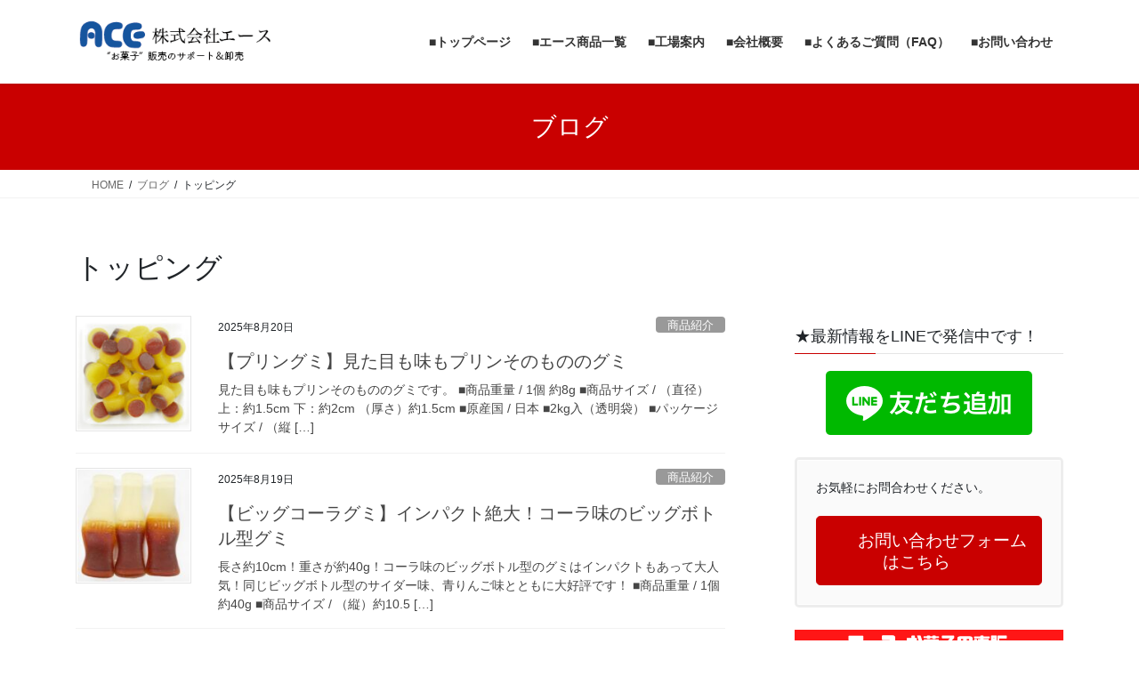

--- FILE ---
content_type: text/html; charset=UTF-8
request_url: https://ace.gr.jp/tag/%E3%83%88%E3%83%83%E3%83%94%E3%83%B3%E3%82%B0/page/16/
body_size: 19599
content:
<!DOCTYPE html>
<html lang="ja">
<head>
<meta charset="utf-8">
<meta http-equiv="X-UA-Compatible" content="IE=edge">
<meta name="viewport" content="width=device-width, initial-scale=1">
<!-- Google tag (gtag.js) --><script async src="https://www.googletagmanager.com/gtag/js?id=G-Y9Z83XXGTS"></script><script>window.dataLayer = window.dataLayer || [];function gtag(){dataLayer.push(arguments);}gtag('js', new Date());gtag('config', 'G-Y9Z83XXGTS');</script>
<title>[16ページ目] トッピング | 業務用・量り売り用 菓子 卸 エースホームページ</title>
<meta name='robots' content='max-image-preview:large' />
<link rel="alternate" type="application/rss+xml" title="業務用・量り売り用 菓子 卸 エースホームページ &raquo; フィード" href="https://ace.gr.jp/feed/" />
<link rel="alternate" type="application/rss+xml" title="業務用・量り売り用 菓子 卸 エースホームページ &raquo; トッピング タグのフィード" href="https://ace.gr.jp/tag/%e3%83%88%e3%83%83%e3%83%94%e3%83%b3%e3%82%b0/feed/" />
<meta name="description" content="[16ページ目] トッピング について 業務用・量り売り用 菓子 卸 エースホームページ 取り扱い菓子100種類以上。チョコレート・グミ・ラムネ・こんぺいとうを中心に量り売り・業務用菓子の卸売とお菓子販売のサポートを行う株式会社エースのホームページです。" /><style id='wp-img-auto-sizes-contain-inline-css' type='text/css'>
img:is([sizes=auto i],[sizes^="auto," i]){contain-intrinsic-size:3000px 1500px}
/*# sourceURL=wp-img-auto-sizes-contain-inline-css */
</style>
<link rel='stylesheet' id='vkExUnit_common_style-css' href='https://ace.gr.jp/wp-content/plugins/vk-all-in-one-expansion-unit/assets/css/vkExUnit_style.css?ver=9.113.0.1' type='text/css' media='all' />
<style id='vkExUnit_common_style-inline-css' type='text/css'>
:root {--ver_page_top_button_url:url(https://ace.gr.jp/wp-content/plugins/vk-all-in-one-expansion-unit/assets/images/to-top-btn-icon.svg);}@font-face {font-weight: normal;font-style: normal;font-family: "vk_sns";src: url("https://ace.gr.jp/wp-content/plugins/vk-all-in-one-expansion-unit/inc/sns/icons/fonts/vk_sns.eot?-bq20cj");src: url("https://ace.gr.jp/wp-content/plugins/vk-all-in-one-expansion-unit/inc/sns/icons/fonts/vk_sns.eot?#iefix-bq20cj") format("embedded-opentype"),url("https://ace.gr.jp/wp-content/plugins/vk-all-in-one-expansion-unit/inc/sns/icons/fonts/vk_sns.woff?-bq20cj") format("woff"),url("https://ace.gr.jp/wp-content/plugins/vk-all-in-one-expansion-unit/inc/sns/icons/fonts/vk_sns.ttf?-bq20cj") format("truetype"),url("https://ace.gr.jp/wp-content/plugins/vk-all-in-one-expansion-unit/inc/sns/icons/fonts/vk_sns.svg?-bq20cj#vk_sns") format("svg");}
.veu_promotion-alert__content--text {border: 1px solid rgba(0,0,0,0.125);padding: 0.5em 1em;border-radius: var(--vk-size-radius);margin-bottom: var(--vk-margin-block-bottom);font-size: 0.875rem;}/* Alert Content部分に段落タグを入れた場合に最後の段落の余白を0にする */.veu_promotion-alert__content--text p:last-of-type{margin-bottom:0;margin-top: 0;}
/*# sourceURL=vkExUnit_common_style-inline-css */
</style>
<style id='wp-emoji-styles-inline-css' type='text/css'>

	img.wp-smiley, img.emoji {
		display: inline !important;
		border: none !important;
		box-shadow: none !important;
		height: 1em !important;
		width: 1em !important;
		margin: 0 0.07em !important;
		vertical-align: -0.1em !important;
		background: none !important;
		padding: 0 !important;
	}
/*# sourceURL=wp-emoji-styles-inline-css */
</style>
<style id='wp-block-library-inline-css' type='text/css'>
:root{--wp-block-synced-color:#7a00df;--wp-block-synced-color--rgb:122,0,223;--wp-bound-block-color:var(--wp-block-synced-color);--wp-editor-canvas-background:#ddd;--wp-admin-theme-color:#007cba;--wp-admin-theme-color--rgb:0,124,186;--wp-admin-theme-color-darker-10:#006ba1;--wp-admin-theme-color-darker-10--rgb:0,107,160.5;--wp-admin-theme-color-darker-20:#005a87;--wp-admin-theme-color-darker-20--rgb:0,90,135;--wp-admin-border-width-focus:2px}@media (min-resolution:192dpi){:root{--wp-admin-border-width-focus:1.5px}}.wp-element-button{cursor:pointer}:root .has-very-light-gray-background-color{background-color:#eee}:root .has-very-dark-gray-background-color{background-color:#313131}:root .has-very-light-gray-color{color:#eee}:root .has-very-dark-gray-color{color:#313131}:root .has-vivid-green-cyan-to-vivid-cyan-blue-gradient-background{background:linear-gradient(135deg,#00d084,#0693e3)}:root .has-purple-crush-gradient-background{background:linear-gradient(135deg,#34e2e4,#4721fb 50%,#ab1dfe)}:root .has-hazy-dawn-gradient-background{background:linear-gradient(135deg,#faaca8,#dad0ec)}:root .has-subdued-olive-gradient-background{background:linear-gradient(135deg,#fafae1,#67a671)}:root .has-atomic-cream-gradient-background{background:linear-gradient(135deg,#fdd79a,#004a59)}:root .has-nightshade-gradient-background{background:linear-gradient(135deg,#330968,#31cdcf)}:root .has-midnight-gradient-background{background:linear-gradient(135deg,#020381,#2874fc)}:root{--wp--preset--font-size--normal:16px;--wp--preset--font-size--huge:42px}.has-regular-font-size{font-size:1em}.has-larger-font-size{font-size:2.625em}.has-normal-font-size{font-size:var(--wp--preset--font-size--normal)}.has-huge-font-size{font-size:var(--wp--preset--font-size--huge)}.has-text-align-center{text-align:center}.has-text-align-left{text-align:left}.has-text-align-right{text-align:right}.has-fit-text{white-space:nowrap!important}#end-resizable-editor-section{display:none}.aligncenter{clear:both}.items-justified-left{justify-content:flex-start}.items-justified-center{justify-content:center}.items-justified-right{justify-content:flex-end}.items-justified-space-between{justify-content:space-between}.screen-reader-text{border:0;clip-path:inset(50%);height:1px;margin:-1px;overflow:hidden;padding:0;position:absolute;width:1px;word-wrap:normal!important}.screen-reader-text:focus{background-color:#ddd;clip-path:none;color:#444;display:block;font-size:1em;height:auto;left:5px;line-height:normal;padding:15px 23px 14px;text-decoration:none;top:5px;width:auto;z-index:100000}html :where(.has-border-color){border-style:solid}html :where([style*=border-top-color]){border-top-style:solid}html :where([style*=border-right-color]){border-right-style:solid}html :where([style*=border-bottom-color]){border-bottom-style:solid}html :where([style*=border-left-color]){border-left-style:solid}html :where([style*=border-width]){border-style:solid}html :where([style*=border-top-width]){border-top-style:solid}html :where([style*=border-right-width]){border-right-style:solid}html :where([style*=border-bottom-width]){border-bottom-style:solid}html :where([style*=border-left-width]){border-left-style:solid}html :where(img[class*=wp-image-]){height:auto;max-width:100%}:where(figure){margin:0 0 1em}html :where(.is-position-sticky){--wp-admin--admin-bar--position-offset:var(--wp-admin--admin-bar--height,0px)}@media screen and (max-width:600px){html :where(.is-position-sticky){--wp-admin--admin-bar--position-offset:0px}}
.vk-cols--reverse{flex-direction:row-reverse}.vk-cols--hasbtn{margin-bottom:0}.vk-cols--hasbtn>.row>.vk_gridColumn_item,.vk-cols--hasbtn>.wp-block-column{position:relative;padding-bottom:3em}.vk-cols--hasbtn>.row>.vk_gridColumn_item>.wp-block-buttons,.vk-cols--hasbtn>.row>.vk_gridColumn_item>.vk_button,.vk-cols--hasbtn>.wp-block-column>.wp-block-buttons,.vk-cols--hasbtn>.wp-block-column>.vk_button{position:absolute;bottom:0;width:100%}.vk-cols--fit.wp-block-columns{gap:0}.vk-cols--fit.wp-block-columns,.vk-cols--fit.wp-block-columns:not(.is-not-stacked-on-mobile){margin-top:0;margin-bottom:0;justify-content:space-between}.vk-cols--fit.wp-block-columns>.wp-block-column *:last-child,.vk-cols--fit.wp-block-columns:not(.is-not-stacked-on-mobile)>.wp-block-column *:last-child{margin-bottom:0}.vk-cols--fit.wp-block-columns>.wp-block-column>.wp-block-cover,.vk-cols--fit.wp-block-columns:not(.is-not-stacked-on-mobile)>.wp-block-column>.wp-block-cover{margin-top:0}.vk-cols--fit.wp-block-columns.has-background,.vk-cols--fit.wp-block-columns:not(.is-not-stacked-on-mobile).has-background{padding:0}@media(max-width: 599px){.vk-cols--fit.wp-block-columns:not(.has-background)>.wp-block-column:not(.has-background),.vk-cols--fit.wp-block-columns:not(.is-not-stacked-on-mobile):not(.has-background)>.wp-block-column:not(.has-background){padding-left:0 !important;padding-right:0 !important}}@media(min-width: 782px){.vk-cols--fit.wp-block-columns .block-editor-block-list__block.wp-block-column:not(:first-child),.vk-cols--fit.wp-block-columns>.wp-block-column:not(:first-child),.vk-cols--fit.wp-block-columns:not(.is-not-stacked-on-mobile) .block-editor-block-list__block.wp-block-column:not(:first-child),.vk-cols--fit.wp-block-columns:not(.is-not-stacked-on-mobile)>.wp-block-column:not(:first-child){margin-left:0}}@media(min-width: 600px)and (max-width: 781px){.vk-cols--fit.wp-block-columns .wp-block-column:nth-child(2n),.vk-cols--fit.wp-block-columns:not(.is-not-stacked-on-mobile) .wp-block-column:nth-child(2n){margin-left:0}.vk-cols--fit.wp-block-columns .wp-block-column:not(:only-child),.vk-cols--fit.wp-block-columns:not(.is-not-stacked-on-mobile) .wp-block-column:not(:only-child){flex-basis:50% !important}}.vk-cols--fit--gap1.wp-block-columns{gap:1px}@media(min-width: 600px)and (max-width: 781px){.vk-cols--fit--gap1.wp-block-columns .wp-block-column:not(:only-child){flex-basis:calc(50% - 1px) !important}}.vk-cols--fit.vk-cols--grid>.block-editor-block-list__block,.vk-cols--fit.vk-cols--grid>.wp-block-column,.vk-cols--fit.vk-cols--grid:not(.is-not-stacked-on-mobile)>.block-editor-block-list__block,.vk-cols--fit.vk-cols--grid:not(.is-not-stacked-on-mobile)>.wp-block-column{flex-basis:50%;box-sizing:border-box}@media(max-width: 599px){.vk-cols--fit.vk-cols--grid.vk-cols--grid--alignfull>.wp-block-column:nth-child(2)>.wp-block-cover,.vk-cols--fit.vk-cols--grid.vk-cols--grid--alignfull>.wp-block-column:nth-child(2)>.vk_outer,.vk-cols--fit.vk-cols--grid:not(.is-not-stacked-on-mobile).vk-cols--grid--alignfull>.wp-block-column:nth-child(2)>.wp-block-cover,.vk-cols--fit.vk-cols--grid:not(.is-not-stacked-on-mobile).vk-cols--grid--alignfull>.wp-block-column:nth-child(2)>.vk_outer{width:100vw;margin-right:calc((100% - 100vw)/2);margin-left:calc((100% - 100vw)/2)}}@media(min-width: 600px){.vk-cols--fit.vk-cols--grid.vk-cols--grid--alignfull>.wp-block-column:nth-child(2)>.wp-block-cover,.vk-cols--fit.vk-cols--grid.vk-cols--grid--alignfull>.wp-block-column:nth-child(2)>.vk_outer,.vk-cols--fit.vk-cols--grid:not(.is-not-stacked-on-mobile).vk-cols--grid--alignfull>.wp-block-column:nth-child(2)>.wp-block-cover,.vk-cols--fit.vk-cols--grid:not(.is-not-stacked-on-mobile).vk-cols--grid--alignfull>.wp-block-column:nth-child(2)>.vk_outer{margin-right:calc(100% - 50vw);width:50vw}}@media(min-width: 600px){.vk-cols--fit.vk-cols--grid.vk-cols--grid--alignfull.vk-cols--reverse>.wp-block-column,.vk-cols--fit.vk-cols--grid:not(.is-not-stacked-on-mobile).vk-cols--grid--alignfull.vk-cols--reverse>.wp-block-column{margin-left:0;margin-right:0}.vk-cols--fit.vk-cols--grid.vk-cols--grid--alignfull.vk-cols--reverse>.wp-block-column:nth-child(2)>.wp-block-cover,.vk-cols--fit.vk-cols--grid.vk-cols--grid--alignfull.vk-cols--reverse>.wp-block-column:nth-child(2)>.vk_outer,.vk-cols--fit.vk-cols--grid:not(.is-not-stacked-on-mobile).vk-cols--grid--alignfull.vk-cols--reverse>.wp-block-column:nth-child(2)>.wp-block-cover,.vk-cols--fit.vk-cols--grid:not(.is-not-stacked-on-mobile).vk-cols--grid--alignfull.vk-cols--reverse>.wp-block-column:nth-child(2)>.vk_outer{margin-left:calc(100% - 50vw)}}.vk-cols--menu h2,.vk-cols--menu h3,.vk-cols--menu h4,.vk-cols--menu h5{margin-bottom:.2em;text-shadow:#000 0 0 10px}.vk-cols--menu h2:first-child,.vk-cols--menu h3:first-child,.vk-cols--menu h4:first-child,.vk-cols--menu h5:first-child{margin-top:0}.vk-cols--menu p{margin-bottom:1rem;text-shadow:#000 0 0 10px}.vk-cols--menu .wp-block-cover__inner-container:last-child{margin-bottom:0}.vk-cols--fitbnrs .wp-block-column .wp-block-cover:hover img{filter:unset}.vk-cols--fitbnrs .wp-block-column .wp-block-cover:hover{background-color:unset}.vk-cols--fitbnrs .wp-block-column .wp-block-cover:hover .wp-block-cover__image-background{filter:unset !important}.vk-cols--fitbnrs .wp-block-cover .wp-block-cover__inner-container{position:absolute;height:100%;width:100%}.vk-cols--fitbnrs .vk_button{height:100%;margin:0}.vk-cols--fitbnrs .vk_button .vk_button_btn,.vk-cols--fitbnrs .vk_button .btn{height:100%;width:100%;border:none;box-shadow:none;background-color:unset !important;transition:unset}.vk-cols--fitbnrs .vk_button .vk_button_btn:hover,.vk-cols--fitbnrs .vk_button .btn:hover{transition:unset}.vk-cols--fitbnrs .vk_button .vk_button_btn:after,.vk-cols--fitbnrs .vk_button .btn:after{border:none}.vk-cols--fitbnrs .vk_button .vk_button_link_txt{width:100%;position:absolute;top:50%;left:50%;transform:translateY(-50%) translateX(-50%);font-size:2rem;text-shadow:#000 0 0 10px}.vk-cols--fitbnrs .vk_button .vk_button_link_subCaption{width:100%;position:absolute;top:calc(50% + 2.2em);left:50%;transform:translateY(-50%) translateX(-50%);text-shadow:#000 0 0 10px}@media(min-width: 992px){.vk-cols--media.wp-block-columns{gap:3rem}}.vk-fit-map figure{margin-bottom:0}.vk-fit-map iframe{position:relative;margin-bottom:0;display:block;max-height:400px;width:100vw}.vk-fit-map:is(.alignfull,.alignwide) div{max-width:100%}.vk-table--th--width25 :where(tr>*:first-child){width:25%}.vk-table--th--width30 :where(tr>*:first-child){width:30%}.vk-table--th--width35 :where(tr>*:first-child){width:35%}.vk-table--th--width40 :where(tr>*:first-child){width:40%}.vk-table--th--bg-bright :where(tr>*:first-child){background-color:var(--wp--preset--color--bg-secondary, rgba(0, 0, 0, 0.05))}@media(max-width: 599px){.vk-table--mobile-block :is(th,td){width:100%;display:block}.vk-table--mobile-block.wp-block-table table :is(th,td){border-top:none}}.vk-table--width--th25 :where(tr>*:first-child){width:25%}.vk-table--width--th30 :where(tr>*:first-child){width:30%}.vk-table--width--th35 :where(tr>*:first-child){width:35%}.vk-table--width--th40 :where(tr>*:first-child){width:40%}.no-margin{margin:0}@media(max-width: 599px){.wp-block-image.vk-aligncenter--mobile>.alignright{float:none;margin-left:auto;margin-right:auto}.vk-no-padding-horizontal--mobile{padding-left:0 !important;padding-right:0 !important}}
/* VK Color Palettes */

/*# sourceURL=wp-block-library-inline-css */
</style><style id='wp-block-separator-inline-css' type='text/css'>
@charset "UTF-8";.wp-block-separator{border:none;border-top:2px solid}:root :where(.wp-block-separator.is-style-dots){height:auto;line-height:1;text-align:center}:root :where(.wp-block-separator.is-style-dots):before{color:currentColor;content:"···";font-family:serif;font-size:1.5em;letter-spacing:2em;padding-left:2em}.wp-block-separator.is-style-dots{background:none!important;border:none!important}
/*# sourceURL=https://ace.gr.jp/wp-includes/blocks/separator/style.min.css */
</style>
<style id='global-styles-inline-css' type='text/css'>
:root{--wp--preset--aspect-ratio--square: 1;--wp--preset--aspect-ratio--4-3: 4/3;--wp--preset--aspect-ratio--3-4: 3/4;--wp--preset--aspect-ratio--3-2: 3/2;--wp--preset--aspect-ratio--2-3: 2/3;--wp--preset--aspect-ratio--16-9: 16/9;--wp--preset--aspect-ratio--9-16: 9/16;--wp--preset--color--black: #000000;--wp--preset--color--cyan-bluish-gray: #abb8c3;--wp--preset--color--white: #ffffff;--wp--preset--color--pale-pink: #f78da7;--wp--preset--color--vivid-red: #cf2e2e;--wp--preset--color--luminous-vivid-orange: #ff6900;--wp--preset--color--luminous-vivid-amber: #fcb900;--wp--preset--color--light-green-cyan: #7bdcb5;--wp--preset--color--vivid-green-cyan: #00d084;--wp--preset--color--pale-cyan-blue: #8ed1fc;--wp--preset--color--vivid-cyan-blue: #0693e3;--wp--preset--color--vivid-purple: #9b51e0;--wp--preset--gradient--vivid-cyan-blue-to-vivid-purple: linear-gradient(135deg,rgb(6,147,227) 0%,rgb(155,81,224) 100%);--wp--preset--gradient--light-green-cyan-to-vivid-green-cyan: linear-gradient(135deg,rgb(122,220,180) 0%,rgb(0,208,130) 100%);--wp--preset--gradient--luminous-vivid-amber-to-luminous-vivid-orange: linear-gradient(135deg,rgb(252,185,0) 0%,rgb(255,105,0) 100%);--wp--preset--gradient--luminous-vivid-orange-to-vivid-red: linear-gradient(135deg,rgb(255,105,0) 0%,rgb(207,46,46) 100%);--wp--preset--gradient--very-light-gray-to-cyan-bluish-gray: linear-gradient(135deg,rgb(238,238,238) 0%,rgb(169,184,195) 100%);--wp--preset--gradient--cool-to-warm-spectrum: linear-gradient(135deg,rgb(74,234,220) 0%,rgb(151,120,209) 20%,rgb(207,42,186) 40%,rgb(238,44,130) 60%,rgb(251,105,98) 80%,rgb(254,248,76) 100%);--wp--preset--gradient--blush-light-purple: linear-gradient(135deg,rgb(255,206,236) 0%,rgb(152,150,240) 100%);--wp--preset--gradient--blush-bordeaux: linear-gradient(135deg,rgb(254,205,165) 0%,rgb(254,45,45) 50%,rgb(107,0,62) 100%);--wp--preset--gradient--luminous-dusk: linear-gradient(135deg,rgb(255,203,112) 0%,rgb(199,81,192) 50%,rgb(65,88,208) 100%);--wp--preset--gradient--pale-ocean: linear-gradient(135deg,rgb(255,245,203) 0%,rgb(182,227,212) 50%,rgb(51,167,181) 100%);--wp--preset--gradient--electric-grass: linear-gradient(135deg,rgb(202,248,128) 0%,rgb(113,206,126) 100%);--wp--preset--gradient--midnight: linear-gradient(135deg,rgb(2,3,129) 0%,rgb(40,116,252) 100%);--wp--preset--font-size--small: 13px;--wp--preset--font-size--medium: 20px;--wp--preset--font-size--large: 36px;--wp--preset--font-size--x-large: 42px;--wp--preset--spacing--20: 0.44rem;--wp--preset--spacing--30: 0.67rem;--wp--preset--spacing--40: 1rem;--wp--preset--spacing--50: 1.5rem;--wp--preset--spacing--60: 2.25rem;--wp--preset--spacing--70: 3.38rem;--wp--preset--spacing--80: 5.06rem;--wp--preset--shadow--natural: 6px 6px 9px rgba(0, 0, 0, 0.2);--wp--preset--shadow--deep: 12px 12px 50px rgba(0, 0, 0, 0.4);--wp--preset--shadow--sharp: 6px 6px 0px rgba(0, 0, 0, 0.2);--wp--preset--shadow--outlined: 6px 6px 0px -3px rgb(255, 255, 255), 6px 6px rgb(0, 0, 0);--wp--preset--shadow--crisp: 6px 6px 0px rgb(0, 0, 0);}:where(.is-layout-flex){gap: 0.5em;}:where(.is-layout-grid){gap: 0.5em;}body .is-layout-flex{display: flex;}.is-layout-flex{flex-wrap: wrap;align-items: center;}.is-layout-flex > :is(*, div){margin: 0;}body .is-layout-grid{display: grid;}.is-layout-grid > :is(*, div){margin: 0;}:where(.wp-block-columns.is-layout-flex){gap: 2em;}:where(.wp-block-columns.is-layout-grid){gap: 2em;}:where(.wp-block-post-template.is-layout-flex){gap: 1.25em;}:where(.wp-block-post-template.is-layout-grid){gap: 1.25em;}.has-black-color{color: var(--wp--preset--color--black) !important;}.has-cyan-bluish-gray-color{color: var(--wp--preset--color--cyan-bluish-gray) !important;}.has-white-color{color: var(--wp--preset--color--white) !important;}.has-pale-pink-color{color: var(--wp--preset--color--pale-pink) !important;}.has-vivid-red-color{color: var(--wp--preset--color--vivid-red) !important;}.has-luminous-vivid-orange-color{color: var(--wp--preset--color--luminous-vivid-orange) !important;}.has-luminous-vivid-amber-color{color: var(--wp--preset--color--luminous-vivid-amber) !important;}.has-light-green-cyan-color{color: var(--wp--preset--color--light-green-cyan) !important;}.has-vivid-green-cyan-color{color: var(--wp--preset--color--vivid-green-cyan) !important;}.has-pale-cyan-blue-color{color: var(--wp--preset--color--pale-cyan-blue) !important;}.has-vivid-cyan-blue-color{color: var(--wp--preset--color--vivid-cyan-blue) !important;}.has-vivid-purple-color{color: var(--wp--preset--color--vivid-purple) !important;}.has-black-background-color{background-color: var(--wp--preset--color--black) !important;}.has-cyan-bluish-gray-background-color{background-color: var(--wp--preset--color--cyan-bluish-gray) !important;}.has-white-background-color{background-color: var(--wp--preset--color--white) !important;}.has-pale-pink-background-color{background-color: var(--wp--preset--color--pale-pink) !important;}.has-vivid-red-background-color{background-color: var(--wp--preset--color--vivid-red) !important;}.has-luminous-vivid-orange-background-color{background-color: var(--wp--preset--color--luminous-vivid-orange) !important;}.has-luminous-vivid-amber-background-color{background-color: var(--wp--preset--color--luminous-vivid-amber) !important;}.has-light-green-cyan-background-color{background-color: var(--wp--preset--color--light-green-cyan) !important;}.has-vivid-green-cyan-background-color{background-color: var(--wp--preset--color--vivid-green-cyan) !important;}.has-pale-cyan-blue-background-color{background-color: var(--wp--preset--color--pale-cyan-blue) !important;}.has-vivid-cyan-blue-background-color{background-color: var(--wp--preset--color--vivid-cyan-blue) !important;}.has-vivid-purple-background-color{background-color: var(--wp--preset--color--vivid-purple) !important;}.has-black-border-color{border-color: var(--wp--preset--color--black) !important;}.has-cyan-bluish-gray-border-color{border-color: var(--wp--preset--color--cyan-bluish-gray) !important;}.has-white-border-color{border-color: var(--wp--preset--color--white) !important;}.has-pale-pink-border-color{border-color: var(--wp--preset--color--pale-pink) !important;}.has-vivid-red-border-color{border-color: var(--wp--preset--color--vivid-red) !important;}.has-luminous-vivid-orange-border-color{border-color: var(--wp--preset--color--luminous-vivid-orange) !important;}.has-luminous-vivid-amber-border-color{border-color: var(--wp--preset--color--luminous-vivid-amber) !important;}.has-light-green-cyan-border-color{border-color: var(--wp--preset--color--light-green-cyan) !important;}.has-vivid-green-cyan-border-color{border-color: var(--wp--preset--color--vivid-green-cyan) !important;}.has-pale-cyan-blue-border-color{border-color: var(--wp--preset--color--pale-cyan-blue) !important;}.has-vivid-cyan-blue-border-color{border-color: var(--wp--preset--color--vivid-cyan-blue) !important;}.has-vivid-purple-border-color{border-color: var(--wp--preset--color--vivid-purple) !important;}.has-vivid-cyan-blue-to-vivid-purple-gradient-background{background: var(--wp--preset--gradient--vivid-cyan-blue-to-vivid-purple) !important;}.has-light-green-cyan-to-vivid-green-cyan-gradient-background{background: var(--wp--preset--gradient--light-green-cyan-to-vivid-green-cyan) !important;}.has-luminous-vivid-amber-to-luminous-vivid-orange-gradient-background{background: var(--wp--preset--gradient--luminous-vivid-amber-to-luminous-vivid-orange) !important;}.has-luminous-vivid-orange-to-vivid-red-gradient-background{background: var(--wp--preset--gradient--luminous-vivid-orange-to-vivid-red) !important;}.has-very-light-gray-to-cyan-bluish-gray-gradient-background{background: var(--wp--preset--gradient--very-light-gray-to-cyan-bluish-gray) !important;}.has-cool-to-warm-spectrum-gradient-background{background: var(--wp--preset--gradient--cool-to-warm-spectrum) !important;}.has-blush-light-purple-gradient-background{background: var(--wp--preset--gradient--blush-light-purple) !important;}.has-blush-bordeaux-gradient-background{background: var(--wp--preset--gradient--blush-bordeaux) !important;}.has-luminous-dusk-gradient-background{background: var(--wp--preset--gradient--luminous-dusk) !important;}.has-pale-ocean-gradient-background{background: var(--wp--preset--gradient--pale-ocean) !important;}.has-electric-grass-gradient-background{background: var(--wp--preset--gradient--electric-grass) !important;}.has-midnight-gradient-background{background: var(--wp--preset--gradient--midnight) !important;}.has-small-font-size{font-size: var(--wp--preset--font-size--small) !important;}.has-medium-font-size{font-size: var(--wp--preset--font-size--medium) !important;}.has-large-font-size{font-size: var(--wp--preset--font-size--large) !important;}.has-x-large-font-size{font-size: var(--wp--preset--font-size--x-large) !important;}
/*# sourceURL=global-styles-inline-css */
</style>

<style id='classic-theme-styles-inline-css' type='text/css'>
/*! This file is auto-generated */
.wp-block-button__link{color:#fff;background-color:#32373c;border-radius:9999px;box-shadow:none;text-decoration:none;padding:calc(.667em + 2px) calc(1.333em + 2px);font-size:1.125em}.wp-block-file__button{background:#32373c;color:#fff;text-decoration:none}
/*# sourceURL=/wp-includes/css/classic-themes.min.css */
</style>
<link rel='stylesheet' id='sass-basis-core-css' href='https://ace.gr.jp/wp-content/plugins/snow-monkey-forms/dist/css/fallback.css?ver=1767420139' type='text/css' media='all' />
<link rel='stylesheet' id='snow-monkey-forms-css' href='https://ace.gr.jp/wp-content/plugins/snow-monkey-forms/dist/css/app.css?ver=1767420139' type='text/css' media='all' />
<link rel='stylesheet' id='vk-swiper-style-css' href='https://ace.gr.jp/wp-content/plugins/vk-blocks/vendor/vektor-inc/vk-swiper/src/assets/css/swiper-bundle.min.css?ver=11.0.2' type='text/css' media='all' />
<link rel='stylesheet' id='bootstrap-4-style-css' href='https://ace.gr.jp/wp-content/themes/lightning/_g2/library/bootstrap-4/css/bootstrap.min.css?ver=4.5.0' type='text/css' media='all' />
<link rel='stylesheet' id='lightning-common-style-css' href='https://ace.gr.jp/wp-content/themes/lightning/_g2/assets/css/common.css?ver=15.33.1' type='text/css' media='all' />
<style id='lightning-common-style-inline-css' type='text/css'>
/* vk-mobile-nav */:root {--vk-mobile-nav-menu-btn-bg-src: url("https://ace.gr.jp/wp-content/themes/lightning/_g2/inc/vk-mobile-nav/package/images/vk-menu-btn-black.svg");--vk-mobile-nav-menu-btn-close-bg-src: url("https://ace.gr.jp/wp-content/themes/lightning/_g2/inc/vk-mobile-nav/package/images/vk-menu-close-black.svg");--vk-menu-acc-icon-open-black-bg-src: url("https://ace.gr.jp/wp-content/themes/lightning/_g2/inc/vk-mobile-nav/package/images/vk-menu-acc-icon-open-black.svg");--vk-menu-acc-icon-open-white-bg-src: url("https://ace.gr.jp/wp-content/themes/lightning/_g2/inc/vk-mobile-nav/package/images/vk-menu-acc-icon-open-white.svg");--vk-menu-acc-icon-close-black-bg-src: url("https://ace.gr.jp/wp-content/themes/lightning/_g2/inc/vk-mobile-nav/package/images/vk-menu-close-black.svg");--vk-menu-acc-icon-close-white-bg-src: url("https://ace.gr.jp/wp-content/themes/lightning/_g2/inc/vk-mobile-nav/package/images/vk-menu-close-white.svg");}
/*# sourceURL=lightning-common-style-inline-css */
</style>
<link rel='stylesheet' id='lightning-design-style-css' href='https://ace.gr.jp/wp-content/themes/lightning/_g2/design-skin/origin2/css/style.css?ver=15.33.1' type='text/css' media='all' />
<style id='lightning-design-style-inline-css' type='text/css'>
:root {--color-key:#c90000;--wp--preset--color--vk-color-primary:#c90000;--color-key-dark:#c90000;}
/* ltg common custom */:root {--vk-menu-acc-btn-border-color:#333;--vk-color-primary:#c90000;--vk-color-primary-dark:#c90000;--vk-color-primary-vivid:#dd0000;--color-key:#c90000;--wp--preset--color--vk-color-primary:#c90000;--color-key-dark:#c90000;}.veu_color_txt_key { color:#c90000 ; }.veu_color_bg_key { background-color:#c90000 ; }.veu_color_border_key { border-color:#c90000 ; }.btn-default { border-color:#c90000;color:#c90000;}.btn-default:focus,.btn-default:hover { border-color:#c90000;background-color: #c90000; }.wp-block-search__button,.btn-primary { background-color:#c90000;border-color:#c90000; }.wp-block-search__button:focus,.wp-block-search__button:hover,.btn-primary:not(:disabled):not(.disabled):active,.btn-primary:focus,.btn-primary:hover { background-color:#c90000;border-color:#c90000; }.btn-outline-primary { color : #c90000 ; border-color:#c90000; }.btn-outline-primary:not(:disabled):not(.disabled):active,.btn-outline-primary:focus,.btn-outline-primary:hover { color : #fff; background-color:#c90000;border-color:#c90000; }a { color:#c90000; }
.tagcloud a:before { font-family: "Font Awesome 7 Free";content: "\f02b";font-weight: bold; }
.media .media-body .media-heading a:hover { color:#c90000; }@media (min-width: 768px){.gMenu > li:before,.gMenu > li.menu-item-has-children::after { border-bottom-color:#c90000 }.gMenu li li { background-color:#c90000 }.gMenu li li a:hover { background-color:#c90000; }} /* @media (min-width: 768px) */.page-header { background-color:#c90000; }h2,.mainSection-title { border-top-color:#c90000; }h3:after,.subSection-title:after { border-bottom-color:#c90000; }ul.page-numbers li span.page-numbers.current,.page-link dl .post-page-numbers.current { background-color:#c90000; }.pager li > a { border-color:#c90000;color:#c90000;}.pager li > a:hover { background-color:#c90000;color:#fff;}.siteFooter { border-top-color:#c90000; }dt { border-left-color:#c90000; }:root {--g_nav_main_acc_icon_open_url:url(https://ace.gr.jp/wp-content/themes/lightning/_g2/inc/vk-mobile-nav/package/images/vk-menu-acc-icon-open-black.svg);--g_nav_main_acc_icon_close_url: url(https://ace.gr.jp/wp-content/themes/lightning/_g2/inc/vk-mobile-nav/package/images/vk-menu-close-black.svg);--g_nav_sub_acc_icon_open_url: url(https://ace.gr.jp/wp-content/themes/lightning/_g2/inc/vk-mobile-nav/package/images/vk-menu-acc-icon-open-white.svg);--g_nav_sub_acc_icon_close_url: url(https://ace.gr.jp/wp-content/themes/lightning/_g2/inc/vk-mobile-nav/package/images/vk-menu-close-white.svg);}
/*# sourceURL=lightning-design-style-inline-css */
</style>
<link rel='stylesheet' id='veu-cta-css' href='https://ace.gr.jp/wp-content/plugins/vk-all-in-one-expansion-unit/inc/call-to-action/package/assets/css/style.css?ver=9.113.0.1' type='text/css' media='all' />
<link rel='stylesheet' id='vk-blocks-build-css-css' href='https://ace.gr.jp/wp-content/plugins/vk-blocks/build/block-build.css?ver=1.115.2.1' type='text/css' media='all' />
<style id='vk-blocks-build-css-inline-css' type='text/css'>

	:root {
		--vk_image-mask-circle: url(https://ace.gr.jp/wp-content/plugins/vk-blocks/inc/vk-blocks/images/circle.svg);
		--vk_image-mask-wave01: url(https://ace.gr.jp/wp-content/plugins/vk-blocks/inc/vk-blocks/images/wave01.svg);
		--vk_image-mask-wave02: url(https://ace.gr.jp/wp-content/plugins/vk-blocks/inc/vk-blocks/images/wave02.svg);
		--vk_image-mask-wave03: url(https://ace.gr.jp/wp-content/plugins/vk-blocks/inc/vk-blocks/images/wave03.svg);
		--vk_image-mask-wave04: url(https://ace.gr.jp/wp-content/plugins/vk-blocks/inc/vk-blocks/images/wave04.svg);
	}
	

	:root {

		--vk-balloon-border-width:1px;

		--vk-balloon-speech-offset:-12px;
	}
	

	:root {
		--vk_flow-arrow: url(https://ace.gr.jp/wp-content/plugins/vk-blocks/inc/vk-blocks/images/arrow_bottom.svg);
	}
	
/*# sourceURL=vk-blocks-build-css-inline-css */
</style>
<link rel='stylesheet' id='lightning-theme-style-css' href='https://ace.gr.jp/wp-content/themes/lightning/style.css?ver=15.33.1' type='text/css' media='all' />
<link rel='stylesheet' id='vk-font-awesome-css' href='https://ace.gr.jp/wp-content/themes/lightning/vendor/vektor-inc/font-awesome-versions/src/font-awesome/css/all.min.css?ver=7.1.0' type='text/css' media='all' />
<script type="text/javascript" src="https://ace.gr.jp/wp-includes/js/jquery/jquery.min.js?ver=3.7.1" id="jquery-core-js"></script>
<script type="text/javascript" src="https://ace.gr.jp/wp-includes/js/jquery/jquery-migrate.min.js?ver=3.4.1" id="jquery-migrate-js"></script>
<link rel="https://api.w.org/" href="https://ace.gr.jp/wp-json/" /><link rel="alternate" title="JSON" type="application/json" href="https://ace.gr.jp/wp-json/wp/v2/tags/21" /><link rel="EditURI" type="application/rsd+xml" title="RSD" href="https://ace.gr.jp/xmlrpc.php?rsd" />
<meta name="generator" content="WordPress 6.9" />
<style id="lightning-color-custom-for-plugins" type="text/css">/* ltg theme common */.color_key_bg,.color_key_bg_hover:hover{background-color: #c90000;}.color_key_txt,.color_key_txt_hover:hover{color: #c90000;}.color_key_border,.color_key_border_hover:hover{border-color: #c90000;}.color_key_dark_bg,.color_key_dark_bg_hover:hover{background-color: #c90000;}.color_key_dark_txt,.color_key_dark_txt_hover:hover{color: #c90000;}.color_key_dark_border,.color_key_dark_border_hover:hover{border-color: #c90000;}</style><!-- [ VK All in One Expansion Unit OGP ] -->
<meta property="og:site_name" content="業務用・量り売り用 菓子 卸 エースホームページ" />
<meta property="og:url" content="https://ace.gr.jp/product_info/20250820_2/" />
<meta property="og:title" content="トッピング | 業務用・量り売り用 菓子 卸 エースホームページ" />
<meta property="og:description" content="[16ページ目] トッピング について 業務用・量り売り用 菓子 卸 エースホームページ 取り扱い菓子100種類以上。チョコレート・グミ・ラムネ・こんぺいとうを中心に量り売り・業務用菓子の卸売とお菓子販売のサポートを行う株式会社エースのホームページです。" />
<meta property="og:type" content="article" />
<!-- [ / VK All in One Expansion Unit OGP ] -->
<link rel="icon" href="https://ace.gr.jp/wp-content/uploads/2022/10/cropped-スクリーンショット-2022-10-27-145601-1-32x32.png" sizes="32x32" />
<link rel="icon" href="https://ace.gr.jp/wp-content/uploads/2022/10/cropped-スクリーンショット-2022-10-27-145601-1-192x192.png" sizes="192x192" />
<link rel="apple-touch-icon" href="https://ace.gr.jp/wp-content/uploads/2022/10/cropped-スクリーンショット-2022-10-27-145601-1-180x180.png" />
<meta name="msapplication-TileImage" content="https://ace.gr.jp/wp-content/uploads/2022/10/cropped-スクリーンショット-2022-10-27-145601-1-270x270.png" />
<link rel="alternate" type="application/rss+xml" title="RSS" href="https://ace.gr.jp/rsslatest.xml" />		<style type="text/css" id="wp-custom-css">
			.iframe_side{
	display: table;
	width:100%;
}
.iframe_side .bySide{
	display: table-cell;
	vertical-align: middle;
	width:33%;
	padding-right:0;
	padding-left:0;
	overflow:hidden;
}		</style>
		
</head>
<body class="archive paged tag tag-21 paged-16 tag-paged-16 wp-theme-lightning vk-blocks fa_v7_css post-type-post bootstrap4 device-pc">
<a class="skip-link screen-reader-text" href="#main">コンテンツへスキップ</a>
<a class="skip-link screen-reader-text" href="#vk-mobile-nav">ナビゲーションに移動</a>
<header class="siteHeader">
		<div class="container siteHeadContainer">
		<div class="navbar-header">
						<p class="navbar-brand siteHeader_logo">
			<a href="https://ace.gr.jp/">
				<span><img src="https://ace.gr.jp/wp-content/uploads/2020/08/ace_hp_header_logo_280_60.png" alt="業務用・量り売り用 菓子 卸 エースホームページ" /></span>
			</a>
			</p>
					</div>

					<div id="gMenu_outer" class="gMenu_outer">
				<nav class="menu-%e3%82%b0%e3%83%ad%e3%83%bc%e3%83%90%e3%83%ab%e3%83%8a%e3%83%93%e3%82%b2%e3%83%bc%e3%82%b7%e3%83%a7%e3%83%b3-container"><ul id="menu-%e3%82%b0%e3%83%ad%e3%83%bc%e3%83%90%e3%83%ab%e3%83%8a%e3%83%93%e3%82%b2%e3%83%bc%e3%82%b7%e3%83%a7%e3%83%b3" class="menu gMenu vk-menu-acc"><li id="menu-item-733" class="menu-item menu-item-type-post_type menu-item-object-page menu-item-home"><a href="https://ace.gr.jp/"><strong class="gMenu_name">■トップページ</strong></a></li>
<li id="menu-item-1279" class="menu-item menu-item-type-post_type menu-item-object-page menu-item-has-children"><a href="https://ace.gr.jp/product/"><strong class="gMenu_name">■エース商品一覧</strong></a>
<ul class="sub-menu">
	<li id="menu-item-13672" class="menu-item menu-item-type-post_type menu-item-object-page"><a href="https://ace.gr.jp/product/chocolate/">チョコレート</a></li>
	<li id="menu-item-13840" class="menu-item menu-item-type-post_type menu-item-object-page"><a href="https://ace.gr.jp/product/gummy/">グミ</a></li>
	<li id="menu-item-13977" class="menu-item menu-item-type-post_type menu-item-object-page"><a href="https://ace.gr.jp/product/ramune/">ラムネ</a></li>
	<li id="menu-item-14135" class="menu-item menu-item-type-post_type menu-item-object-page"><a href="https://ace.gr.jp/product/konpeito/">こんぺいとう</a></li>
	<li id="menu-item-14201" class="menu-item menu-item-type-post_type menu-item-object-page"><a href="https://ace.gr.jp/product/gum/">ガム</a></li>
	<li id="menu-item-14310" class="menu-item menu-item-type-post_type menu-item-object-page"><a href="https://ace.gr.jp/product/tablets/">タブレット</a></li>
	<li id="menu-item-14574" class="menu-item menu-item-type-post_type menu-item-object-page"><a href="https://ace.gr.jp/product/cookie_biscuit/">クッキー＆ビスケット</a></li>
	<li id="menu-item-14679" class="menu-item menu-item-type-post_type menu-item-object-page"><a href="https://ace.gr.jp/product/hard-candy/">ハードキャンディ</a></li>
	<li id="menu-item-15418" class="menu-item menu-item-type-post_type menu-item-object-page"><a href="https://ace.gr.jp/product/original_mix/">オリジナルミックス</a></li>
	<li id="menu-item-1646" class="menu-item menu-item-type-post_type menu-item-object-page"><a href="https://ace.gr.jp/product/mints/">ミンツ</a></li>
	<li id="menu-item-1730" class="menu-item menu-item-type-post_type menu-item-object-page"><a href="https://ace.gr.jp/product/jelly/">ゼリー</a></li>
	<li id="menu-item-1740" class="menu-item menu-item-type-post_type menu-item-object-page"><a href="https://ace.gr.jp/product/dried_fruit/">ドライフルーツ</a></li>
	<li id="menu-item-4730" class="menu-item menu-item-type-post_type menu-item-object-page"><a href="https://ace.gr.jp/product/nut_snack_foods/">ナッツ菓子・スナック菓子</a></li>
	<li id="menu-item-1843" class="menu-item menu-item-type-post_type menu-item-object-page"><a href="https://ace.gr.jp/product/packaged_confectionery/">包装菓子</a></li>
	<li id="menu-item-1959" class="menu-item menu-item-type-post_type menu-item-object-page"><a href="https://ace.gr.jp/product/gum_for_machine/">マシン用ガム</a></li>
	<li id="menu-item-1993" class="menu-item menu-item-type-post_type menu-item-object-page"><a href="https://ace.gr.jp/product/display/">什器・アクリルボックス・容器・カップ等</a></li>
</ul>
</li>
<li id="menu-item-734" class="menu-item menu-item-type-post_type menu-item-object-page"><a href="https://ace.gr.jp/factory/"><strong class="gMenu_name">■工場案内</strong></a></li>
<li id="menu-item-943" class="menu-item menu-item-type-post_type menu-item-object-page"><a href="https://ace.gr.jp/company_info/"><strong class="gMenu_name">■会社概要</strong></a></li>
<li id="menu-item-14258" class="menu-item menu-item-type-post_type menu-item-object-page"><a href="https://ace.gr.jp/faq/"><strong class="gMenu_name">■よくあるご質問（FAQ）</strong></a></li>
<li id="menu-item-1142" class="menu-item menu-item-type-post_type menu-item-object-page"><a href="https://ace.gr.jp/contact_us/"><strong class="gMenu_name">■お問い合わせ</strong></a></li>
</ul></nav>			</div>
			</div>
	</header>

<div class="section page-header"><div class="container"><div class="row"><div class="col-md-12">
<div class="page-header_pageTitle">
ブログ</div>
</div></div></div></div><!-- [ /.page-header ] -->


<!-- [ .breadSection ] --><div class="section breadSection"><div class="container"><div class="row"><ol class="breadcrumb" itemscope itemtype="https://schema.org/BreadcrumbList"><li id="panHome" itemprop="itemListElement" itemscope itemtype="http://schema.org/ListItem"><a itemprop="item" href="https://ace.gr.jp/"><span itemprop="name"><i class="fa-solid fa-house"></i> HOME</span></a><meta itemprop="position" content="1" /></li><li itemprop="itemListElement" itemscope itemtype="http://schema.org/ListItem"><a itemprop="item" href="https://ace.gr.jp/blog/"><span itemprop="name">ブログ</span></a><meta itemprop="position" content="2" /></li><li><span>トッピング</span><meta itemprop="position" content="3" /></li></ol></div></div></div><!-- [ /.breadSection ] -->

<div class="section siteContent">
<div class="container">
<div class="row">
<div class="col mainSection mainSection-col-two baseSection vk_posts-mainSection" id="main" role="main">

	<header class="archive-header"><h1 class="archive-header_title">トッピング</h1></header>
<div class="postList">


	
		<article class="media">
<div id="post-15615" class="post-15615 post type-post status-publish format-standard has-post-thumbnail hentry category-product_info tag-22 tag-82 tag-23 tag-198 tag-24 tag-25 tag-26 tag-27 tag-40 tag-78 tag-79 tag-5 tag-80 tag-21 tag-81">
		<div class="media-left postList_thumbnail">
		<a href="https://ace.gr.jp/product_info/20250820_2/">
		<img width="150" height="150" src="https://ace.gr.jp/wp-content/uploads/2021/05/01_1625-150x150.jpg" class="media-object wp-post-image" alt="トッピング,デコレーション,業務用,菓子,卸,プティギフト,イベント,オフィス,グミ,グミキャンディー,コラーゲン,そしゃく,咀嚼,噛む力,プリン" decoding="async" srcset="https://ace.gr.jp/wp-content/uploads/2021/05/01_1625-150x150.jpg 150w, https://ace.gr.jp/wp-content/uploads/2021/05/01_1625-300x300.jpg 300w, https://ace.gr.jp/wp-content/uploads/2021/05/01_1625.jpg 750w" sizes="(max-width: 150px) 100vw, 150px" />		</a>
	</div>
		<div class="media-body">
		<div class="entry-meta">


<span class="published entry-meta_items">2025年8月20日</span>

<span class="entry-meta_items entry-meta_updated entry-meta_hidden">/ 最終更新日時 : <span class="updated">2025年8月20日</span></span>


	
	<span class="vcard author entry-meta_items entry-meta_items_author entry-meta_hidden"><span class="fn">ace</span></span>



<span class="entry-meta_items entry-meta_items_term"><a href="https://ace.gr.jp/category/product_info/" class="btn btn-xs btn-primary entry-meta_items_term_button" style="background-color:#999999;border:none;">商品紹介</a></span>
</div>
		<h1 class="media-heading entry-title"><a href="https://ace.gr.jp/product_info/20250820_2/">【プリングミ】見た目も味もプリンそのもののグミ</a></h1>
		<a href="https://ace.gr.jp/product_info/20250820_2/" class="media-body_excerpt"><p>見た目も味もプリンそのもののグミです。 ■商品重量 / 1個 約8g ■商品サイズ / （直径）上：約1.5cm 下：約2cm （厚さ）約1.5cm ■原産国 / 日本 ■2kg入（透明袋） ■パッケージサイズ / （縦 [&hellip;]</p>
</a>
	</div>
</div>
</article>
<article class="media">
<div id="post-15607" class="post-15607 post type-post status-publish format-standard has-post-thumbnail hentry category-product_info tag-40 tag-78 tag-79 tag-5 tag-80 tag-21 tag-81 tag-22 tag-82 tag-23 tag-105 tag-24 tag-106 tag-25 tag-26 tag-27">
		<div class="media-left postList_thumbnail">
		<a href="https://ace.gr.jp/product_info/20250819_2/">
		<img width="150" height="150" src="https://ace.gr.jp/wp-content/uploads/2024/02/01_1519_20240221-150x150.jpg" class="media-object wp-post-image" alt="" decoding="async" srcset="https://ace.gr.jp/wp-content/uploads/2024/02/01_1519_20240221-150x150.jpg 150w, https://ace.gr.jp/wp-content/uploads/2024/02/01_1519_20240221-300x300.jpg 300w, https://ace.gr.jp/wp-content/uploads/2024/02/01_1519_20240221-768x768.jpg 768w, https://ace.gr.jp/wp-content/uploads/2024/02/01_1519_20240221.jpg 1000w" sizes="(max-width: 150px) 100vw, 150px" />		</a>
	</div>
		<div class="media-body">
		<div class="entry-meta">


<span class="published entry-meta_items">2025年8月19日</span>

<span class="entry-meta_items entry-meta_updated entry-meta_hidden">/ 最終更新日時 : <span class="updated">2025年8月19日</span></span>


	
	<span class="vcard author entry-meta_items entry-meta_items_author entry-meta_hidden"><span class="fn">ace</span></span>



<span class="entry-meta_items entry-meta_items_term"><a href="https://ace.gr.jp/category/product_info/" class="btn btn-xs btn-primary entry-meta_items_term_button" style="background-color:#999999;border:none;">商品紹介</a></span>
</div>
		<h1 class="media-heading entry-title"><a href="https://ace.gr.jp/product_info/20250819_2/">【ビッグコーラグミ】インパクト絶大！コーラ味のビッグボトル型グミ</a></h1>
		<a href="https://ace.gr.jp/product_info/20250819_2/" class="media-body_excerpt"><p>長さ約10cm！重さが約40g！コーラ味のビッグボトル型のグミはインパクトもあって大人気！同じビッグボトル型のサイダー味、青りんご味とともに大好評です！ ■商品重量 / 1個 約40g ■商品サイズ / （縦）約10.5 [&hellip;]</p>
</a>
	</div>
</div>
</article>
<article class="media">
<div id="post-15605" class="post-15605 post type-post status-publish format-standard has-post-thumbnail hentry category-product_info tag-25 tag-109 tag-26 tag-27 tag-40 tag-51 tag-78 tag-5 tag-79 tag-21 tag-80 tag-22 tag-81 tag-23 tag-82 tag-24 tag-104">
		<div class="media-left postList_thumbnail">
		<a href="https://ace.gr.jp/product_info/20250819_/">
		<img width="150" height="150" src="https://ace.gr.jp/wp-content/uploads/2021/03/01_1510-150x150.jpg" class="media-object wp-post-image" alt="トッピング,デコレーション,業務用,菓子,卸,プティギフト,イベント,オフィス,グミ,グミキャンディー,コラーゲン,そしゃく,咀嚼,噛む力,サイダー,サイダー味,ボトル," decoding="async" srcset="https://ace.gr.jp/wp-content/uploads/2021/03/01_1510-150x150.jpg 150w, https://ace.gr.jp/wp-content/uploads/2021/03/01_1510-300x300.jpg 300w, https://ace.gr.jp/wp-content/uploads/2021/03/01_1510.jpg 750w" sizes="(max-width: 150px) 100vw, 150px" />		</a>
	</div>
		<div class="media-body">
		<div class="entry-meta">


<span class="published entry-meta_items">2025年8月19日</span>

<span class="entry-meta_items entry-meta_updated entry-meta_hidden">/ 最終更新日時 : <span class="updated">2025年8月19日</span></span>


	
	<span class="vcard author entry-meta_items entry-meta_items_author entry-meta_hidden"><span class="fn">ace</span></span>



<span class="entry-meta_items entry-meta_items_term"><a href="https://ace.gr.jp/category/product_info/" class="btn btn-xs btn-primary entry-meta_items_term_button" style="background-color:#999999;border:none;">商品紹介</a></span>
</div>
		<h1 class="media-heading entry-title"><a href="https://ace.gr.jp/product_info/20250819_/">【サイダーグミ】老若男女問わず不動の人気商品！サイダー味のボトル型グミ</a></h1>
		<a href="https://ace.gr.jp/product_info/20250819_/" class="media-body_excerpt"><p>子どもから大人まで幅広い年齢層に大人気のサイダー味のボトル型グミです。同じボトル型のコーラグミとともに大好評です！ ■商品重量 / 1個 約3.6g ■商品サイズ / （縦）約3cm （横）約1.3cm （厚さ）約0.6 [&hellip;]</p>
</a>
	</div>
</div>
</article>
<article class="media">
<div id="post-15603" class="post-15603 post type-post status-publish format-standard has-post-thumbnail hentry category-product_info tag-48 tag-49 tag-53 tag-15 tag-54 tag-20 tag-87 tag-21 tag-22 tag-23 tag-24 tag-31 tag-40">
		<div class="media-left postList_thumbnail">
		<a href="https://ace.gr.jp/product_info/20250818_4/">
		<img width="150" height="150" src="https://ace.gr.jp/wp-content/uploads/2021/03/01_3701-150x150.jpg" class="media-object wp-post-image" alt="菓子,卸,業務用,製菓材料,トッピング,デコレーション,こんぺいとう,金平糖,コンペイトウ,コスモス,ストロベリー,パイン,オレンジ," decoding="async" loading="lazy" srcset="https://ace.gr.jp/wp-content/uploads/2021/03/01_3701-150x150.jpg 150w, https://ace.gr.jp/wp-content/uploads/2021/03/01_3701-300x300.jpg 300w, https://ace.gr.jp/wp-content/uploads/2021/03/01_3701.jpg 750w" sizes="auto, (max-width: 150px) 100vw, 150px" />		</a>
	</div>
		<div class="media-body">
		<div class="entry-meta">


<span class="published entry-meta_items">2025年8月18日</span>

<span class="entry-meta_items entry-meta_updated entry-meta_hidden">/ 最終更新日時 : <span class="updated">2025年8月18日</span></span>


	
	<span class="vcard author entry-meta_items entry-meta_items_author entry-meta_hidden"><span class="fn">ace</span></span>



<span class="entry-meta_items entry-meta_items_term"><a href="https://ace.gr.jp/category/product_info/" class="btn btn-xs btn-primary entry-meta_items_term_button" style="background-color:#999999;border:none;">商品紹介</a></span>
</div>
		<h1 class="media-heading entry-title"><a href="https://ace.gr.jp/product_info/20250818_4/">【こんぺいとうコスモス】トッピング用としても大好評！コスモスの花をイメージした日本製こんぺいとう</a></h1>
		<a href="https://ace.gr.jp/product_info/20250818_4/" class="media-body_excerpt"><p>こんぺいとうコスモスはストロベリー味（赤）、パイン味（黄）、オレンジ味（オレンジ）のこんぺいとうのミックス。コスモスの花をイメージしています。 ■商品重量 / 1個 約0.3g ■商品サイズ / （直径）約0.6-0.8 [&hellip;]</p>
</a>
	</div>
</div>
</article>
<article class="media">
<div id="post-15601" class="post-15601 post type-post status-publish format-standard has-post-thumbnail hentry category-product_info tag-27 tag-108 tag-31 tag-40 tag-51 tag-5 tag-52 tag-21 tag-78 tag-22 tag-79 tag-23 tag-80 tag-24 tag-81 tag-25 tag-82 tag-26 tag-107">
		<div class="media-left postList_thumbnail">
		<a href="https://ace.gr.jp/product_info/20250818_3/">
		<img width="150" height="150" src="https://ace.gr.jp/wp-content/uploads/2021/03/01_1512-150x150.jpg" class="media-object wp-post-image" alt="トッピング,デコレーション,業務用,菓子,卸,プティギフト,イベント,オフィス,グミ,グミキャンディー,コラーゲン,そしゃく,咀嚼,噛む力,ブロック,サイダー,ストロベリー,メロン,レモン," decoding="async" loading="lazy" srcset="https://ace.gr.jp/wp-content/uploads/2021/03/01_1512-150x150.jpg 150w, https://ace.gr.jp/wp-content/uploads/2021/03/01_1512-300x300.jpg 300w, https://ace.gr.jp/wp-content/uploads/2021/03/01_1512-768x768.jpg 768w, https://ace.gr.jp/wp-content/uploads/2021/03/01_1512.jpg 1000w" sizes="auto, (max-width: 150px) 100vw, 150px" />		</a>
	</div>
		<div class="media-body">
		<div class="entry-meta">


<span class="published entry-meta_items">2025年8月18日</span>

<span class="entry-meta_items entry-meta_updated entry-meta_hidden">/ 最終更新日時 : <span class="updated">2025年8月18日</span></span>


	
	<span class="vcard author entry-meta_items entry-meta_items_author entry-meta_hidden"><span class="fn">ace</span></span>



<span class="entry-meta_items entry-meta_items_term"><a href="https://ace.gr.jp/category/product_info/" class="btn btn-xs btn-primary entry-meta_items_term_button" style="background-color:#999999;border:none;">商品紹介</a></span>
</div>
		<h1 class="media-heading entry-title"><a href="https://ace.gr.jp/product_info/20250818_3/">【ブロックグミ】ロング＆大ヒットグミ！4つの味のカラフルなブロック型のグミ</a></h1>
		<a href="https://ace.gr.jp/product_info/20250818_3/" class="media-body_excerpt"><p>実は隠れたロング＆大ヒットグミ！サイダー、ストロベリー、メロン、レモン、4つの味のカラフルなブロック型のグミです。 ■商品重量 / ［長方形型］ 1個 約3.5g ■商品サイズ / ［長方形型］（縦）約2.3cm （横） [&hellip;]</p>
</a>
	</div>
</div>
</article>
<article class="media">
<div id="post-15599" class="post-15599 post type-post status-publish format-standard has-post-thumbnail hentry category-product_info tag-104 tag-24 tag-105 tag-25 tag-106 tag-26 tag-27 tag-40 tag-78 tag-79 tag-5 tag-80 tag-21 tag-81 tag-22 tag-82 tag-23">
		<div class="media-left postList_thumbnail">
		<a href="https://ace.gr.jp/product_info/20250818_2/">
		<img width="150" height="150" src="https://ace.gr.jp/wp-content/uploads/2024/02/01_1501_20240229-150x150.jpg" class="media-object wp-post-image" alt="" decoding="async" loading="lazy" srcset="https://ace.gr.jp/wp-content/uploads/2024/02/01_1501_20240229-150x150.jpg 150w, https://ace.gr.jp/wp-content/uploads/2024/02/01_1501_20240229-300x300.jpg 300w, https://ace.gr.jp/wp-content/uploads/2024/02/01_1501_20240229-768x768.jpg 768w, https://ace.gr.jp/wp-content/uploads/2024/02/01_1501_20240229.jpg 1000w" sizes="auto, (max-width: 150px) 100vw, 150px" />		</a>
	</div>
		<div class="media-body">
		<div class="entry-meta">


<span class="published entry-meta_items">2025年8月18日</span>

<span class="entry-meta_items entry-meta_updated entry-meta_hidden">/ 最終更新日時 : <span class="updated">2025年8月18日</span></span>


	
	<span class="vcard author entry-meta_items entry-meta_items_author entry-meta_hidden"><span class="fn">ace</span></span>



<span class="entry-meta_items entry-meta_items_term"><a href="https://ace.gr.jp/category/product_info/" class="btn btn-xs btn-primary entry-meta_items_term_button" style="background-color:#999999;border:none;">商品紹介</a></span>
</div>
		<h1 class="media-heading entry-title"><a href="https://ace.gr.jp/product_info/20250818_2/">【コーラグミ】老若男女問わず不動の人気商品！コーラ味のボトル型グミ</a></h1>
		<a href="https://ace.gr.jp/product_info/20250818_2/" class="media-body_excerpt"><p>子どもから大人まで幅広い年齢層に大人気のコーラ味のボトル型グミです。同じボトル型のサイダーグミとともに大好評です！ ■商品重量 / 1個 約3.6g ■商品サイズ / （縦）約3cm （横）約1.3cm （厚さ）約0.6 [&hellip;]</p>
</a>
	</div>
</div>
</article>
<article class="media">
<div id="post-15595" class="post-15595 post type-post status-publish format-standard has-post-thumbnail hentry category-product_info tag-44 tag-45 tag-14 tag-116 tag-21 tag-117 tag-22 tag-118 tag-23 tag-363 tag-24 tag-25 tag-26 tag-27 tag-40">
		<div class="media-left postList_thumbnail">
		<a href="https://ace.gr.jp/product_info/20250818_1/">
		<img width="150" height="150" src="https://ace.gr.jp/wp-content/uploads/2021/04/01_3950-150x150.jpg" class="media-object wp-post-image" alt="トッピング,デコレーション,業務用,菓子,卸,プティギフト,イベント,オフィス,ラムネ,ブドウ糖,ぶどう糖,集中力,二日酔い,疲労回復," decoding="async" loading="lazy" srcset="https://ace.gr.jp/wp-content/uploads/2021/04/01_3950-150x150.jpg 150w, https://ace.gr.jp/wp-content/uploads/2021/04/01_3950-300x300.jpg 300w, https://ace.gr.jp/wp-content/uploads/2021/04/01_3950.jpg 750w" sizes="auto, (max-width: 150px) 100vw, 150px" />		</a>
	</div>
		<div class="media-body">
		<div class="entry-meta">


<span class="published entry-meta_items">2025年8月18日</span>

<span class="entry-meta_items entry-meta_updated entry-meta_hidden">/ 最終更新日時 : <span class="updated">2025年8月18日</span></span>


	
	<span class="vcard author entry-meta_items entry-meta_items_author entry-meta_hidden"><span class="fn">ace</span></span>



<span class="entry-meta_items entry-meta_items_term"><a href="https://ace.gr.jp/category/product_info/" class="btn btn-xs btn-primary entry-meta_items_term_button" style="background-color:#999999;border:none;">商品紹介</a></span>
</div>
		<h1 class="media-heading entry-title"><a href="https://ace.gr.jp/product_info/20250818_1/">【ぶどう糖ラムネ】ぶどう糖93%配合の清涼感のある味わいが人気のラムネ</a></h1>
		<a href="https://ace.gr.jp/product_info/20250818_1/" class="media-body_excerpt"><p>ブドウ糖93%配合。老若男女問わず大人気! 清涼感のある味わいが人気のラムネです。 ■商品重量 / 1個 約0.7g ■商品サイズ / （直径）約1cm（厚さ）約0.8cm ■原産国 / 日本 ■2kg入（透明袋） ■パ [&hellip;]</p>
</a>
	</div>
</div>
</article>
<article class="media">
<div id="post-15556" class="post-15556 post type-post status-publish format-standard has-post-thumbnail hentry category-product_info tag-306 tag-27 tag-40 tag-44 tag-45 tag-14 tag-46 tag-21 tag-47 tag-22 tag-116 tag-23 tag-117 tag-24 tag-304 tag-25 tag-305 tag-26">
		<div class="media-left postList_thumbnail">
		<a href="https://ace.gr.jp/product_info/20250731_3/">
		<img width="150" height="150" src="https://ace.gr.jp/wp-content/uploads/2022/08/01_1805-150x150.jpg" class="media-object wp-post-image" alt="" decoding="async" loading="lazy" srcset="https://ace.gr.jp/wp-content/uploads/2022/08/01_1805-150x150.jpg 150w, https://ace.gr.jp/wp-content/uploads/2022/08/01_1805-300x300.jpg 300w, https://ace.gr.jp/wp-content/uploads/2022/08/01_1805-768x768.jpg 768w, https://ace.gr.jp/wp-content/uploads/2022/08/01_1805.jpg 1000w" sizes="auto, (max-width: 150px) 100vw, 150px" />		</a>
	</div>
		<div class="media-body">
		<div class="entry-meta">


<span class="published entry-meta_items">2025年7月31日</span>

<span class="entry-meta_items entry-meta_updated entry-meta_hidden">/ 最終更新日時 : <span class="updated">2025年7月31日</span></span>


	
	<span class="vcard author entry-meta_items entry-meta_items_author entry-meta_hidden"><span class="fn">ace</span></span>



<span class="entry-meta_items entry-meta_items_term"><a href="https://ace.gr.jp/category/product_info/" class="btn btn-xs btn-primary entry-meta_items_term_button" style="background-color:#999999;border:none;">商品紹介</a></span>
</div>
		<h1 class="media-heading entry-title"><a href="https://ace.gr.jp/product_info/20250731_3/">【スタータブレット[カナダ産]】トッピングにも大好評の星型のタブレット</a></h1>
		<a href="https://ace.gr.jp/product_info/20250731_3/" class="media-body_excerpt"><p>※色は変更になる場合がございます。 カラフルでほのかに甘い星型のラムネです。 ■商品重量 / 1個 約0.9g ■商品サイズ / (直径)約1.2cm (横)約0.4cm ■原産国 / カナダ ■2kg入（透明袋） ■パ [&hellip;]</p>
</a>
	</div>
</div>
</article>
<article class="media">
<div id="post-15554" class="post-15554 post type-post status-publish format-standard has-post-thumbnail hentry category-product_info tag-21 tag-117 tag-22 tag-118 tag-23 tag-363 tag-24 tag-25 tag-26 tag-27 tag-40 tag-44 tag-45 tag-14 tag-116">
		<div class="media-left postList_thumbnail">
		<a href="https://ace.gr.jp/product_info/20250731_2/">
		<img width="150" height="150" src="https://ace.gr.jp/wp-content/uploads/2021/04/01_3950-150x150.jpg" class="media-object wp-post-image" alt="トッピング,デコレーション,業務用,菓子,卸,プティギフト,イベント,オフィス,ラムネ,ブドウ糖,ぶどう糖,集中力,二日酔い,疲労回復," decoding="async" loading="lazy" srcset="https://ace.gr.jp/wp-content/uploads/2021/04/01_3950-150x150.jpg 150w, https://ace.gr.jp/wp-content/uploads/2021/04/01_3950-300x300.jpg 300w, https://ace.gr.jp/wp-content/uploads/2021/04/01_3950.jpg 750w" sizes="auto, (max-width: 150px) 100vw, 150px" />		</a>
	</div>
		<div class="media-body">
		<div class="entry-meta">


<span class="published entry-meta_items">2025年7月31日</span>

<span class="entry-meta_items entry-meta_updated entry-meta_hidden">/ 最終更新日時 : <span class="updated">2025年7月31日</span></span>


	
	<span class="vcard author entry-meta_items entry-meta_items_author entry-meta_hidden"><span class="fn">ace</span></span>



<span class="entry-meta_items entry-meta_items_term"><a href="https://ace.gr.jp/category/product_info/" class="btn btn-xs btn-primary entry-meta_items_term_button" style="background-color:#999999;border:none;">商品紹介</a></span>
</div>
		<h1 class="media-heading entry-title"><a href="https://ace.gr.jp/product_info/20250731_2/">【ぶどう糖ラムネ】ぶどう糖93%配合の清涼感のある味わいが人気のラムネ</a></h1>
		<a href="https://ace.gr.jp/product_info/20250731_2/" class="media-body_excerpt"><p>ブドウ糖93%配合。老若男女問わず大人気! 清涼感のある味わいが人気のラムネです。 ■商品重量 / 1個 約0.7g ■商品サイズ / （直径）約1cm（厚さ）約0.8cm ■原産国 / 日本 ■2kg入（透明袋） ■パ [&hellip;]</p>
</a>
	</div>
</div>
</article>
<article class="media">
<div id="post-15552" class="post-15552 post type-post status-publish format-standard has-post-thumbnail hentry category-product_info tag-40 tag-78 tag-5 tag-79 tag-21 tag-80 tag-22 tag-81 tag-23 tag-82 tag-24 tag-249 tag-25 tag-252 tag-26 tag-27 tag-31">
		<div class="media-left postList_thumbnail">
		<a href="https://ace.gr.jp/product_info/20250731_1/">
		<img width="150" height="150" src="https://ace.gr.jp/wp-content/uploads/2025/01/01_1904-150x150.jpg" class="media-object wp-post-image" alt="" decoding="async" loading="lazy" srcset="https://ace.gr.jp/wp-content/uploads/2025/01/01_1904-150x150.jpg 150w, https://ace.gr.jp/wp-content/uploads/2025/01/01_1904-300x300.jpg 300w, https://ace.gr.jp/wp-content/uploads/2025/01/01_1904-768x768.jpg 768w, https://ace.gr.jp/wp-content/uploads/2025/01/01_1904.jpg 1000w" sizes="auto, (max-width: 150px) 100vw, 150px" />		</a>
	</div>
		<div class="media-body">
		<div class="entry-meta">


<span class="published entry-meta_items">2025年7月31日</span>

<span class="entry-meta_items entry-meta_updated entry-meta_hidden">/ 最終更新日時 : <span class="updated">2025年7月31日</span></span>


	
	<span class="vcard author entry-meta_items entry-meta_items_author entry-meta_hidden"><span class="fn">ace</span></span>



<span class="entry-meta_items entry-meta_items_term"><a href="https://ace.gr.jp/category/product_info/" class="btn btn-xs btn-primary entry-meta_items_term_button" style="background-color:#999999;border:none;">商品紹介</a></span>
</div>
		<h1 class="media-heading entry-title"><a href="https://ace.gr.jp/product_info/20250731_1/">【リップグミ】赤色が鮮やかなくちびるの形をしたストロベリー味のグミ</a></h1>
		<a href="https://ace.gr.jp/product_info/20250731_1/" class="media-body_excerpt"><p>赤色が鮮やかなくちびるの形をしたストロベリー味のグミです。 ■商品重量 / 1個 約4.6g ■商品サイズ / （縦）約1.5cm （横）約2.7cm （厚さ）約1cm ■原産国 / 日本 ■2kg入（透明袋） ■パッケ [&hellip;]</p>
</a>
	</div>
</div>
</article>

	
	
	<nav class="navigation pagination" aria-label="投稿のページ送り">
		<h2 class="screen-reader-text">投稿のページ送り</h2>
		<div class="nav-links"><ul class='page-numbers'>
	<li><a class="prev page-numbers" href="https://ace.gr.jp/tag/%E3%83%88%E3%83%83%E3%83%94%E3%83%B3%E3%82%B0/page/15/">&laquo;</a></li>
	<li><a class="page-numbers" href="https://ace.gr.jp/tag/%E3%83%88%E3%83%83%E3%83%94%E3%83%B3%E3%82%B0/"><span class="meta-nav screen-reader-text">固定ページ </span>1</a></li>
	<li><span class="page-numbers dots">&hellip;</span></li>
	<li><a class="page-numbers" href="https://ace.gr.jp/tag/%E3%83%88%E3%83%83%E3%83%94%E3%83%B3%E3%82%B0/page/15/"><span class="meta-nav screen-reader-text">固定ページ </span>15</a></li>
	<li><span aria-current="page" class="page-numbers current"><span class="meta-nav screen-reader-text">固定ページ </span>16</span></li>
	<li><a class="page-numbers" href="https://ace.gr.jp/tag/%E3%83%88%E3%83%83%E3%83%94%E3%83%B3%E3%82%B0/page/17/"><span class="meta-nav screen-reader-text">固定ページ </span>17</a></li>
	<li><span class="page-numbers dots">&hellip;</span></li>
	<li><a class="page-numbers" href="https://ace.gr.jp/tag/%E3%83%88%E3%83%83%E3%83%94%E3%83%B3%E3%82%B0/page/200/"><span class="meta-nav screen-reader-text">固定ページ </span>200</a></li>
	<li><a class="next page-numbers" href="https://ace.gr.jp/tag/%E3%83%88%E3%83%83%E3%83%94%E3%83%B3%E3%82%B0/page/17/">&raquo;</a></li>
</ul>
</div>
	</nav>
	
</div><!-- [ /.postList ] -->

</div><!-- [ /.mainSection ] -->

	<div class="col subSection sideSection sideSection-col-two baseSection">
				<aside class="widget widget_block" id="block-2">
<div class="wp-block-vk-blocks-spacer vk_spacer vk_spacer-type-height"><div class="vk_block-margin-lg--height"></div></div>
</aside><aside class="widget widget_text" id="text-4"><h1 class="widget-title subSection-title">★最新情報をLINEで発信中です！</h1>			<div class="textwidget"><p><center><a href="https://lin.ee/O3NCAP1"><img decoding="async" src="https://scdn.line-apps.com/n/line_add_friends/btn/ja.png" alt="LINE友だち追加" height="36" border="0" /></a></center></p>
</div>
		</aside><aside class="widget widget_vkexunit_contact_section" id="vkexunit_contact_section-3"><section class="veu_contact veu_contentAddSection vk_contact veu_card veu_contact-layout-horizontal"><div class="contact_frame veu_card_inner"><p class="contact_txt"><span class="contact_txt_catch">お気軽にお問合わせください。</span><span class="contact_txt_tel veu_color_txt_key"></span><span class="contact_txt_time"></span></p><a href="https://ace.gr.jp/contact_us/" class="btn btn-primary btn-lg contact_bt"><span class="contact_bt_txt"><i class="far fa-envelope"></i> お問い合わせフォームはこちら <i class="far fa-arrow-alt-circle-right"></i></span></a></div></section></aside><aside class="widget widget_vkexunit_banner" id="vkexunit_banner-41"><a href="https://acesweets.official.ec" class="veu_banner" target="_blank" ><img src="https://ace.gr.jp/wp-content/uploads/2022/06/エースホームページ_トップページビジュアル_600.png" alt="" /></a></aside><aside class="widget widget_vkexunit_banner" id="vkexunit_banner-32"><a href="https://www.facebook.com/%E3%82%A8%E3%83%BC%E3%82%B9-%E6%A5%AD%E5%8B%99%E7%94%A8-%E8%8F%93%E5%AD%90-%E5%8D%B8--112700267529105/" class="veu_banner" target="_blank" ><img src="https://ace.gr.jp/wp-content/uploads/2022/06/bunner_facebook.png" alt="" /></a></aside><aside class="widget widget_vkexunit_banner" id="vkexunit_banner-31"><a href="https://www.instagram.com/acegrjp/" class="veu_banner" target="_blank" ><img src="https://ace.gr.jp/wp-content/uploads/2022/06/bunner_instagram.png" alt="" /></a></aside><aside class="widget widget_vkexunit_banner" id="vkexunit_banner-29"><a href="http://www.pinterest.com/acan_sweets" class="veu_banner" target="_blank" ><img src="https://ace.gr.jp/wp-content/uploads/2022/06/bunner_pinterest.png" alt="" /></a></aside><aside class="widget widget_vkexunit_banner" id="vkexunit_banner-28"><a href="https://lin.ee/O3NCAP1" class="veu_banner" target="_blank" ><img src="https://ace.gr.jp/wp-content/uploads/2022/06/bunner_line.png" alt="" /></a></aside><aside class="widget widget_vkexunit_banner" id="vkexunit_banner-57"><a href="https://twitter.com/acegrjp" class="veu_banner" target="_blank" ><img src="https://ace.gr.jp/wp-content/uploads/2024/02/bunner_x_2.png" alt="" /></a></aside>

<aside class="widget widget_postlist">
<h1 class="subSection-title">最近の投稿</h1>

  <div class="media">

	
	  <div class="media-left postList_thumbnail">
		<a href="https://ace.gr.jp/product_info/20260121_4/">
		<img width="150" height="150" src="https://ace.gr.jp/wp-content/uploads/2021/03/01_3701-150x150.jpg" class="attachment-thumbnail size-thumbnail wp-post-image" alt="菓子,卸,業務用,製菓材料,トッピング,デコレーション,こんぺいとう,金平糖,コンペイトウ,コスモス,ストロベリー,パイン,オレンジ," decoding="async" loading="lazy" srcset="https://ace.gr.jp/wp-content/uploads/2021/03/01_3701-150x150.jpg 150w, https://ace.gr.jp/wp-content/uploads/2021/03/01_3701-300x300.jpg 300w, https://ace.gr.jp/wp-content/uploads/2021/03/01_3701.jpg 750w" sizes="auto, (max-width: 150px) 100vw, 150px" />		</a>
	  </div>

	
	<div class="media-body">
	  <h4 class="media-heading"><a href="https://ace.gr.jp/product_info/20260121_4/">【こんぺいとうコスモス】トッピング用としても大好評！コスモスの花をイメージした日本製こんぺいとう</a></h4>
	  <div class="published entry-meta_items">2026年1月21日</div>
	</div>
  </div>


  <div class="media">

	
	  <div class="media-left postList_thumbnail">
		<a href="https://ace.gr.jp/product_info/20260121_3/">
		<img width="150" height="150" src="https://ace.gr.jp/wp-content/uploads/2021/04/01_3950-150x150.jpg" class="attachment-thumbnail size-thumbnail wp-post-image" alt="トッピング,デコレーション,業務用,菓子,卸,プティギフト,イベント,オフィス,ラムネ,ブドウ糖,ぶどう糖,集中力,二日酔い,疲労回復," decoding="async" loading="lazy" srcset="https://ace.gr.jp/wp-content/uploads/2021/04/01_3950-150x150.jpg 150w, https://ace.gr.jp/wp-content/uploads/2021/04/01_3950-300x300.jpg 300w, https://ace.gr.jp/wp-content/uploads/2021/04/01_3950.jpg 750w" sizes="auto, (max-width: 150px) 100vw, 150px" />		</a>
	  </div>

	
	<div class="media-body">
	  <h4 class="media-heading"><a href="https://ace.gr.jp/product_info/20260121_3/">【ぶどう糖ラムネ】ぶどう糖93%配合の清涼感のある味わいが人気のラムネ</a></h4>
	  <div class="published entry-meta_items">2026年1月21日</div>
	</div>
  </div>


  <div class="media">

	
	  <div class="media-left postList_thumbnail">
		<a href="https://ace.gr.jp/product_info/20260121_2/">
		<img width="150" height="150" src="https://ace.gr.jp/wp-content/uploads/2022/10/01_1663-150x150.jpg" class="attachment-thumbnail size-thumbnail wp-post-image" alt="" decoding="async" loading="lazy" srcset="https://ace.gr.jp/wp-content/uploads/2022/10/01_1663-150x150.jpg 150w, https://ace.gr.jp/wp-content/uploads/2022/10/01_1663-300x300.jpg 300w, https://ace.gr.jp/wp-content/uploads/2022/10/01_1663.jpg 750w" sizes="auto, (max-width: 150px) 100vw, 150px" />		</a>
	  </div>

	
	<div class="media-body">
	  <h4 class="media-heading"><a href="https://ace.gr.jp/product_info/20260121_2/">【ルビー＆ホワイトグレープフルーツグミ】グレープフルーツの果実をイメージしたグミ</a></h4>
	  <div class="published entry-meta_items">2026年1月21日</div>
	</div>
  </div>


  <div class="media">

	
	  <div class="media-left postList_thumbnail">
		<a href="https://ace.gr.jp/product_info/20260121_1/">
		<img width="150" height="150" src="https://ace.gr.jp/wp-content/uploads/2021/03/01_1655-150x150.jpg" class="attachment-thumbnail size-thumbnail wp-post-image" alt="トッピング,デコレーション,業務用,菓子,卸,プティギフト,イベント,オフィス,グミ,グミキャンディー,コラーゲン,そしゃく,咀嚼,噛む力,ベア,くま,クマ,グレープ,ぶどう,いちご苺,イチゴ,サイダー,メロン," decoding="async" loading="lazy" srcset="https://ace.gr.jp/wp-content/uploads/2021/03/01_1655-150x150.jpg 150w, https://ace.gr.jp/wp-content/uploads/2021/03/01_1655-300x300.jpg 300w, https://ace.gr.jp/wp-content/uploads/2021/03/01_1655.jpg 750w" sizes="auto, (max-width: 150px) 100vw, 150px" />		</a>
	  </div>

	
	<div class="media-body">
	  <h4 class="media-heading"><a href="https://ace.gr.jp/product_info/20260121_1/">【テンダーベアグミ】グレープ味・イチゴ味・サイダー味・メロン味の4種類の味のクマの形のグミ</a></h4>
	  <div class="published entry-meta_items">2026年1月21日</div>
	</div>
  </div>


  <div class="media">

	
	  <div class="media-left postList_thumbnail">
		<a href="https://ace.gr.jp/product_info/20260114_4/">
		<img width="150" height="150" src="https://ace.gr.jp/wp-content/uploads/2024/02/01_1520_20240221_1-150x150.jpg" class="attachment-thumbnail size-thumbnail wp-post-image" alt="" decoding="async" loading="lazy" srcset="https://ace.gr.jp/wp-content/uploads/2024/02/01_1520_20240221_1-150x150.jpg 150w, https://ace.gr.jp/wp-content/uploads/2024/02/01_1520_20240221_1-300x300.jpg 300w, https://ace.gr.jp/wp-content/uploads/2024/02/01_1520_20240221_1-768x768.jpg 768w, https://ace.gr.jp/wp-content/uploads/2024/02/01_1520_20240221_1.jpg 1000w" sizes="auto, (max-width: 150px) 100vw, 150px" />		</a>
	  </div>

	
	<div class="media-body">
	  <h4 class="media-heading"><a href="https://ace.gr.jp/product_info/20260114_4/">【ビッグサイダーグミ】インパクト絶大！サイダー味のビッグボトル型グミ</a></h4>
	  <div class="published entry-meta_items">2026年1月14日</div>
	</div>
  </div>


  <div class="media">

	
	  <div class="media-left postList_thumbnail">
		<a href="https://ace.gr.jp/product_info/20260114_3/">
		<img width="150" height="150" src="https://ace.gr.jp/wp-content/uploads/2024/02/01_1519_20240221-150x150.jpg" class="attachment-thumbnail size-thumbnail wp-post-image" alt="" decoding="async" loading="lazy" srcset="https://ace.gr.jp/wp-content/uploads/2024/02/01_1519_20240221-150x150.jpg 150w, https://ace.gr.jp/wp-content/uploads/2024/02/01_1519_20240221-300x300.jpg 300w, https://ace.gr.jp/wp-content/uploads/2024/02/01_1519_20240221-768x768.jpg 768w, https://ace.gr.jp/wp-content/uploads/2024/02/01_1519_20240221.jpg 1000w" sizes="auto, (max-width: 150px) 100vw, 150px" />		</a>
	  </div>

	
	<div class="media-body">
	  <h4 class="media-heading"><a href="https://ace.gr.jp/product_info/20260114_3/">【ビッグコーラグミ】インパクト絶大！コーラ味のビッグボトル型グミ</a></h4>
	  <div class="published entry-meta_items">2026年1月14日</div>
	</div>
  </div>


  <div class="media">

	
	  <div class="media-left postList_thumbnail">
		<a href="https://ace.gr.jp/product_info/20260114_2/">
		<img width="150" height="150" src="https://ace.gr.jp/wp-content/uploads/2021/03/01_1512-150x150.jpg" class="attachment-thumbnail size-thumbnail wp-post-image" alt="トッピング,デコレーション,業務用,菓子,卸,プティギフト,イベント,オフィス,グミ,グミキャンディー,コラーゲン,そしゃく,咀嚼,噛む力,ブロック,サイダー,ストロベリー,メロン,レモン," decoding="async" loading="lazy" srcset="https://ace.gr.jp/wp-content/uploads/2021/03/01_1512-150x150.jpg 150w, https://ace.gr.jp/wp-content/uploads/2021/03/01_1512-300x300.jpg 300w, https://ace.gr.jp/wp-content/uploads/2021/03/01_1512-768x768.jpg 768w, https://ace.gr.jp/wp-content/uploads/2021/03/01_1512.jpg 1000w" sizes="auto, (max-width: 150px) 100vw, 150px" />		</a>
	  </div>

	
	<div class="media-body">
	  <h4 class="media-heading"><a href="https://ace.gr.jp/product_info/20260114_2/">【ブロックグミ】ロング＆大ヒットグミ！4つの味のカラフルなブロック型のグミ</a></h4>
	  <div class="published entry-meta_items">2026年1月14日</div>
	</div>
  </div>


  <div class="media">

	
	  <div class="media-left postList_thumbnail">
		<a href="https://ace.gr.jp/product_info/20260114_1/">
		<img width="150" height="150" src="https://ace.gr.jp/wp-content/uploads/2021/03/01_1510-150x150.jpg" class="attachment-thumbnail size-thumbnail wp-post-image" alt="トッピング,デコレーション,業務用,菓子,卸,プティギフト,イベント,オフィス,グミ,グミキャンディー,コラーゲン,そしゃく,咀嚼,噛む力,サイダー,サイダー味,ボトル," decoding="async" loading="lazy" srcset="https://ace.gr.jp/wp-content/uploads/2021/03/01_1510-150x150.jpg 150w, https://ace.gr.jp/wp-content/uploads/2021/03/01_1510-300x300.jpg 300w, https://ace.gr.jp/wp-content/uploads/2021/03/01_1510.jpg 750w" sizes="auto, (max-width: 150px) 100vw, 150px" />		</a>
	  </div>

	
	<div class="media-body">
	  <h4 class="media-heading"><a href="https://ace.gr.jp/product_info/20260114_1/">【サイダーグミ】老若男女問わず不動の人気商品！サイダー味のボトル型グミ</a></h4>
	  <div class="published entry-meta_items">2026年1月14日</div>
	</div>
  </div>


  <div class="media">

	
	  <div class="media-left postList_thumbnail">
		<a href="https://ace.gr.jp/product_info/20260108_4/">
		<img width="150" height="150" src="https://ace.gr.jp/wp-content/uploads/2024/02/01_1501_20240229-150x150.jpg" class="attachment-thumbnail size-thumbnail wp-post-image" alt="" decoding="async" loading="lazy" srcset="https://ace.gr.jp/wp-content/uploads/2024/02/01_1501_20240229-150x150.jpg 150w, https://ace.gr.jp/wp-content/uploads/2024/02/01_1501_20240229-300x300.jpg 300w, https://ace.gr.jp/wp-content/uploads/2024/02/01_1501_20240229-768x768.jpg 768w, https://ace.gr.jp/wp-content/uploads/2024/02/01_1501_20240229.jpg 1000w" sizes="auto, (max-width: 150px) 100vw, 150px" />		</a>
	  </div>

	
	<div class="media-body">
	  <h4 class="media-heading"><a href="https://ace.gr.jp/product_info/20260108_4/">【コーラグミ】老若男女問わず不動の人気商品！コーラ味のボトル型グミ</a></h4>
	  <div class="published entry-meta_items">2026年1月8日</div>
	</div>
  </div>


  <div class="media">

	
	  <div class="media-left postList_thumbnail">
		<a href="https://ace.gr.jp/product_info/20260108_3/">
		<img width="150" height="150" src="https://ace.gr.jp/wp-content/uploads/2025/11/01_1291-150x150.jpg" class="attachment-thumbnail size-thumbnail wp-post-image" alt="" decoding="async" loading="lazy" srcset="https://ace.gr.jp/wp-content/uploads/2025/11/01_1291-150x150.jpg 150w, https://ace.gr.jp/wp-content/uploads/2025/11/01_1291-300x300.jpg 300w, https://ace.gr.jp/wp-content/uploads/2025/11/01_1291-768x768.jpg 768w, https://ace.gr.jp/wp-content/uploads/2025/11/01_1291.jpg 1000w" sizes="auto, (max-width: 150px) 100vw, 150px" />		</a>
	  </div>

	
	<div class="media-body">
	  <h4 class="media-heading"><a href="https://ace.gr.jp/product_info/20260108_3/">【ザクザクドロップチョコホワイト】カラフルなキャンディーを包んだホワイトの準チョコレート</a></h4>
	  <div class="published entry-meta_items">2026年1月8日</div>
	</div>
  </div>

</aside>

<aside class="widget widget_categories widget_link_list">
<nav class="localNav">
<h1 class="subSection-title">カテゴリー</h1>
<ul>
		<li class="cat-item cat-item-1"><a href="https://ace.gr.jp/category/uncategorized/">未分類</a>
</li>
	<li class="cat-item cat-item-3"><a href="https://ace.gr.jp/category/product_info/">商品紹介</a>
</li>
</ul>
</nav>
</aside>

<aside class="widget widget_archive widget_link_list">
<nav class="localNav">
<h1 class="subSection-title">アーカイブ</h1>
<ul>
		<li><a href='https://ace.gr.jp/2026/01/'>2026年1月</a></li>
	<li><a href='https://ace.gr.jp/2025/12/'>2025年12月</a></li>
	<li><a href='https://ace.gr.jp/2025/11/'>2025年11月</a></li>
	<li><a href='https://ace.gr.jp/2025/10/'>2025年10月</a></li>
	<li><a href='https://ace.gr.jp/2025/09/'>2025年9月</a></li>
	<li><a href='https://ace.gr.jp/2025/08/'>2025年8月</a></li>
	<li><a href='https://ace.gr.jp/2025/07/'>2025年7月</a></li>
	<li><a href='https://ace.gr.jp/2025/06/'>2025年6月</a></li>
	<li><a href='https://ace.gr.jp/2025/05/'>2025年5月</a></li>
	<li><a href='https://ace.gr.jp/2025/04/'>2025年4月</a></li>
	<li><a href='https://ace.gr.jp/2025/03/'>2025年3月</a></li>
	<li><a href='https://ace.gr.jp/2025/02/'>2025年2月</a></li>
	<li><a href='https://ace.gr.jp/2025/01/'>2025年1月</a></li>
	<li><a href='https://ace.gr.jp/2024/12/'>2024年12月</a></li>
	<li><a href='https://ace.gr.jp/2024/11/'>2024年11月</a></li>
	<li><a href='https://ace.gr.jp/2024/10/'>2024年10月</a></li>
	<li><a href='https://ace.gr.jp/2024/09/'>2024年9月</a></li>
	<li><a href='https://ace.gr.jp/2024/08/'>2024年8月</a></li>
	<li><a href='https://ace.gr.jp/2024/07/'>2024年7月</a></li>
	<li><a href='https://ace.gr.jp/2024/06/'>2024年6月</a></li>
	<li><a href='https://ace.gr.jp/2024/05/'>2024年5月</a></li>
	<li><a href='https://ace.gr.jp/2024/04/'>2024年4月</a></li>
	<li><a href='https://ace.gr.jp/2024/03/'>2024年3月</a></li>
	<li><a href='https://ace.gr.jp/2024/02/'>2024年2月</a></li>
	<li><a href='https://ace.gr.jp/2024/01/'>2024年1月</a></li>
	<li><a href='https://ace.gr.jp/2023/12/'>2023年12月</a></li>
	<li><a href='https://ace.gr.jp/2023/11/'>2023年11月</a></li>
	<li><a href='https://ace.gr.jp/2023/10/'>2023年10月</a></li>
	<li><a href='https://ace.gr.jp/2023/09/'>2023年9月</a></li>
	<li><a href='https://ace.gr.jp/2023/08/'>2023年8月</a></li>
	<li><a href='https://ace.gr.jp/2023/07/'>2023年7月</a></li>
	<li><a href='https://ace.gr.jp/2023/06/'>2023年6月</a></li>
	<li><a href='https://ace.gr.jp/2023/05/'>2023年5月</a></li>
	<li><a href='https://ace.gr.jp/2023/03/'>2023年3月</a></li>
	<li><a href='https://ace.gr.jp/2023/02/'>2023年2月</a></li>
	<li><a href='https://ace.gr.jp/2023/01/'>2023年1月</a></li>
	<li><a href='https://ace.gr.jp/2022/12/'>2022年12月</a></li>
	<li><a href='https://ace.gr.jp/2022/11/'>2022年11月</a></li>
	<li><a href='https://ace.gr.jp/2022/10/'>2022年10月</a></li>
	<li><a href='https://ace.gr.jp/2022/09/'>2022年9月</a></li>
	<li><a href='https://ace.gr.jp/2022/08/'>2022年8月</a></li>
	<li><a href='https://ace.gr.jp/2022/07/'>2022年7月</a></li>
	<li><a href='https://ace.gr.jp/2022/06/'>2022年6月</a></li>
	<li><a href='https://ace.gr.jp/2022/05/'>2022年5月</a></li>
	<li><a href='https://ace.gr.jp/2022/04/'>2022年4月</a></li>
	<li><a href='https://ace.gr.jp/2022/03/'>2022年3月</a></li>
	<li><a href='https://ace.gr.jp/2022/02/'>2022年2月</a></li>
	<li><a href='https://ace.gr.jp/2022/01/'>2022年1月</a></li>
	<li><a href='https://ace.gr.jp/2021/12/'>2021年12月</a></li>
	<li><a href='https://ace.gr.jp/2021/11/'>2021年11月</a></li>
	<li><a href='https://ace.gr.jp/2021/10/'>2021年10月</a></li>
	<li><a href='https://ace.gr.jp/2021/09/'>2021年9月</a></li>
	<li><a href='https://ace.gr.jp/2021/08/'>2021年8月</a></li>
	<li><a href='https://ace.gr.jp/2021/07/'>2021年7月</a></li>
	<li><a href='https://ace.gr.jp/2021/06/'>2021年6月</a></li>
	<li><a href='https://ace.gr.jp/2021/05/'>2021年5月</a></li>
	<li><a href='https://ace.gr.jp/2021/04/'>2021年4月</a></li>
	<li><a href='https://ace.gr.jp/2021/03/'>2021年3月</a></li>
	<li><a href='https://ace.gr.jp/2021/02/'>2021年2月</a></li>
</ul>
</nav>
</aside>

			</div><!-- [ /.subSection ] -->


</div><!-- [ /.row ] -->
</div><!-- [ /.container ] -->
</div><!-- [ /.siteContent ] -->
<div class="section sectionBox siteContent_after">
	<div class="container ">
		<div class="row ">
			<div class="col-md-12 ">
			<aside class="widget widget_block" id="block-6">
<hr class="wp-block-separator alignfull has-text-color has-alpha-channel-opacity has-background is-style-wide vk_block-margin-0--margin-top vk_block-margin-0--margin-bottom" style="background-color:#e5e5e5;color:#e5e5e5"/>
</aside>			</div>
		</div>
	</div>
</div>


<footer class="section siteFooter">
			
	
	<div class="container sectionBox copySection text-center">
			<p>Copyright © ACE Co., Ltd.</p>	</div>
</footer>
<div id="vk-mobile-nav-menu-btn" class="vk-mobile-nav-menu-btn">MENU</div><div class="vk-mobile-nav vk-mobile-nav-drop-in" id="vk-mobile-nav"><nav class="vk-mobile-nav-menu-outer" role="navigation"><ul id="menu-%e3%82%b0%e3%83%ad%e3%83%bc%e3%83%90%e3%83%ab%e3%83%8a%e3%83%93%e3%82%b2%e3%83%bc%e3%82%b7%e3%83%a7%e3%83%b3-1" class="vk-menu-acc menu"><li id="menu-item-733" class="menu-item menu-item-type-post_type menu-item-object-page menu-item-home menu-item-733"><a href="https://ace.gr.jp/">■トップページ</a></li>
<li id="menu-item-1279" class="menu-item menu-item-type-post_type menu-item-object-page menu-item-has-children menu-item-1279"><a href="https://ace.gr.jp/product/">■エース商品一覧</a>
<ul class="sub-menu">
	<li id="menu-item-13672" class="menu-item menu-item-type-post_type menu-item-object-page menu-item-13672"><a href="https://ace.gr.jp/product/chocolate/">チョコレート</a></li>
	<li id="menu-item-13840" class="menu-item menu-item-type-post_type menu-item-object-page menu-item-13840"><a href="https://ace.gr.jp/product/gummy/">グミ</a></li>
	<li id="menu-item-13977" class="menu-item menu-item-type-post_type menu-item-object-page menu-item-13977"><a href="https://ace.gr.jp/product/ramune/">ラムネ</a></li>
	<li id="menu-item-14135" class="menu-item menu-item-type-post_type menu-item-object-page menu-item-14135"><a href="https://ace.gr.jp/product/konpeito/">こんぺいとう</a></li>
	<li id="menu-item-14201" class="menu-item menu-item-type-post_type menu-item-object-page menu-item-14201"><a href="https://ace.gr.jp/product/gum/">ガム</a></li>
	<li id="menu-item-14310" class="menu-item menu-item-type-post_type menu-item-object-page menu-item-14310"><a href="https://ace.gr.jp/product/tablets/">タブレット</a></li>
	<li id="menu-item-14574" class="menu-item menu-item-type-post_type menu-item-object-page menu-item-14574"><a href="https://ace.gr.jp/product/cookie_biscuit/">クッキー＆ビスケット</a></li>
	<li id="menu-item-14679" class="menu-item menu-item-type-post_type menu-item-object-page menu-item-14679"><a href="https://ace.gr.jp/product/hard-candy/">ハードキャンディ</a></li>
	<li id="menu-item-15418" class="menu-item menu-item-type-post_type menu-item-object-page menu-item-15418"><a href="https://ace.gr.jp/product/original_mix/">オリジナルミックス</a></li>
	<li id="menu-item-1646" class="menu-item menu-item-type-post_type menu-item-object-page menu-item-1646"><a href="https://ace.gr.jp/product/mints/">ミンツ</a></li>
	<li id="menu-item-1730" class="menu-item menu-item-type-post_type menu-item-object-page menu-item-1730"><a href="https://ace.gr.jp/product/jelly/">ゼリー</a></li>
	<li id="menu-item-1740" class="menu-item menu-item-type-post_type menu-item-object-page menu-item-1740"><a href="https://ace.gr.jp/product/dried_fruit/">ドライフルーツ</a></li>
	<li id="menu-item-4730" class="menu-item menu-item-type-post_type menu-item-object-page menu-item-4730"><a href="https://ace.gr.jp/product/nut_snack_foods/">ナッツ菓子・スナック菓子</a></li>
	<li id="menu-item-1843" class="menu-item menu-item-type-post_type menu-item-object-page menu-item-1843"><a href="https://ace.gr.jp/product/packaged_confectionery/">包装菓子</a></li>
	<li id="menu-item-1959" class="menu-item menu-item-type-post_type menu-item-object-page menu-item-1959"><a href="https://ace.gr.jp/product/gum_for_machine/">マシン用ガム</a></li>
	<li id="menu-item-1993" class="menu-item menu-item-type-post_type menu-item-object-page menu-item-1993"><a href="https://ace.gr.jp/product/display/">什器・アクリルボックス・容器・カップ等</a></li>
</ul>
</li>
<li id="menu-item-734" class="menu-item menu-item-type-post_type menu-item-object-page menu-item-734"><a href="https://ace.gr.jp/factory/">■工場案内</a></li>
<li id="menu-item-943" class="menu-item menu-item-type-post_type menu-item-object-page menu-item-943"><a href="https://ace.gr.jp/company_info/">■会社概要</a></li>
<li id="menu-item-14258" class="menu-item menu-item-type-post_type menu-item-object-page menu-item-14258"><a href="https://ace.gr.jp/faq/">■よくあるご質問（FAQ）</a></li>
<li id="menu-item-1142" class="menu-item menu-item-type-post_type menu-item-object-page menu-item-1142"><a href="https://ace.gr.jp/contact_us/">■お問い合わせ</a></li>
</ul></nav></div><script type="speculationrules">
{"prefetch":[{"source":"document","where":{"and":[{"href_matches":"/*"},{"not":{"href_matches":["/wp-*.php","/wp-admin/*","/wp-content/uploads/*","/wp-content/*","/wp-content/plugins/*","/wp-content/themes/lightning/*","/wp-content/themes/lightning/_g2/*","/*\\?(.+)"]}},{"not":{"selector_matches":"a[rel~=\"nofollow\"]"}},{"not":{"selector_matches":".no-prefetch, .no-prefetch a"}}]},"eagerness":"conservative"}]}
</script>
<a href="#top" id="page_top" class="page_top_btn">PAGE TOP</a><script type="text/javascript" id="vkExUnit_master-js-js-extra">
/* <![CDATA[ */
var vkExOpt = {"ajax_url":"https://ace.gr.jp/wp-admin/admin-ajax.php","hatena_entry":"https://ace.gr.jp/wp-json/vk_ex_unit/v1/hatena_entry/","facebook_entry":"https://ace.gr.jp/wp-json/vk_ex_unit/v1/facebook_entry/","facebook_count_enable":"","entry_count":"1","entry_from_post":"","homeUrl":"https://ace.gr.jp/"};
//# sourceURL=vkExUnit_master-js-js-extra
/* ]]> */
</script>
<script type="text/javascript" src="https://ace.gr.jp/wp-content/plugins/vk-all-in-one-expansion-unit/assets/js/all.min.js?ver=9.113.0.1" id="vkExUnit_master-js-js"></script>
<script type="text/javascript" id="snow-monkey-forms-js-before">
/* <![CDATA[ */
var snowmonkeyforms = {"view_json_url":"https:\/\/ace.gr.jp\/wp-json\/snow-monkey-form\/v1\/view?ver=1769444232","nonce":"58e23e324d"}
//# sourceURL=snow-monkey-forms-js-before
/* ]]> */
</script>
<script type="text/javascript" src="https://ace.gr.jp/wp-content/plugins/snow-monkey-forms/dist/js/app.js?ver=1767420139" id="snow-monkey-forms-js"></script>
<script type="text/javascript" src="https://ace.gr.jp/wp-content/plugins/vk-blocks/vendor/vektor-inc/vk-swiper/src/assets/js/swiper-bundle.min.js?ver=11.0.2" id="vk-swiper-script-js"></script>
<script type="text/javascript" src="https://ace.gr.jp/wp-content/plugins/vk-blocks/build/vk-slider.min.js?ver=1.115.2.1" id="vk-blocks-slider-js"></script>
<script type="text/javascript" src="https://ace.gr.jp/wp-content/themes/lightning/_g2/library/bootstrap-4/js/bootstrap.min.js?ver=4.5.0" id="bootstrap-4-js-js"></script>
<script type="text/javascript" id="lightning-js-js-extra">
/* <![CDATA[ */
var lightningOpt = {"header_scrool":"1"};
//# sourceURL=lightning-js-js-extra
/* ]]> */
</script>
<script type="text/javascript" src="https://ace.gr.jp/wp-content/themes/lightning/_g2/assets/js/lightning.min.js?ver=15.33.1" id="lightning-js-js"></script>
<script type="text/javascript" src="https://ace.gr.jp/wp-includes/js/clipboard.min.js?ver=2.0.11" id="clipboard-js"></script>
<script type="text/javascript" src="https://ace.gr.jp/wp-content/plugins/vk-all-in-one-expansion-unit/inc/sns/assets/js/copy-button.js" id="copy-button-js"></script>
<script type="text/javascript" src="https://ace.gr.jp/wp-content/plugins/vk-all-in-one-expansion-unit/inc/smooth-scroll/js/smooth-scroll.min.js?ver=9.113.0.1" id="smooth-scroll-js-js"></script>
<script id="wp-emoji-settings" type="application/json">
{"baseUrl":"https://s.w.org/images/core/emoji/17.0.2/72x72/","ext":".png","svgUrl":"https://s.w.org/images/core/emoji/17.0.2/svg/","svgExt":".svg","source":{"concatemoji":"https://ace.gr.jp/wp-includes/js/wp-emoji-release.min.js?ver=6.9"}}
</script>
<script type="module">
/* <![CDATA[ */
/*! This file is auto-generated */
const a=JSON.parse(document.getElementById("wp-emoji-settings").textContent),o=(window._wpemojiSettings=a,"wpEmojiSettingsSupports"),s=["flag","emoji"];function i(e){try{var t={supportTests:e,timestamp:(new Date).valueOf()};sessionStorage.setItem(o,JSON.stringify(t))}catch(e){}}function c(e,t,n){e.clearRect(0,0,e.canvas.width,e.canvas.height),e.fillText(t,0,0);t=new Uint32Array(e.getImageData(0,0,e.canvas.width,e.canvas.height).data);e.clearRect(0,0,e.canvas.width,e.canvas.height),e.fillText(n,0,0);const a=new Uint32Array(e.getImageData(0,0,e.canvas.width,e.canvas.height).data);return t.every((e,t)=>e===a[t])}function p(e,t){e.clearRect(0,0,e.canvas.width,e.canvas.height),e.fillText(t,0,0);var n=e.getImageData(16,16,1,1);for(let e=0;e<n.data.length;e++)if(0!==n.data[e])return!1;return!0}function u(e,t,n,a){switch(t){case"flag":return n(e,"\ud83c\udff3\ufe0f\u200d\u26a7\ufe0f","\ud83c\udff3\ufe0f\u200b\u26a7\ufe0f")?!1:!n(e,"\ud83c\udde8\ud83c\uddf6","\ud83c\udde8\u200b\ud83c\uddf6")&&!n(e,"\ud83c\udff4\udb40\udc67\udb40\udc62\udb40\udc65\udb40\udc6e\udb40\udc67\udb40\udc7f","\ud83c\udff4\u200b\udb40\udc67\u200b\udb40\udc62\u200b\udb40\udc65\u200b\udb40\udc6e\u200b\udb40\udc67\u200b\udb40\udc7f");case"emoji":return!a(e,"\ud83e\u1fac8")}return!1}function f(e,t,n,a){let r;const o=(r="undefined"!=typeof WorkerGlobalScope&&self instanceof WorkerGlobalScope?new OffscreenCanvas(300,150):document.createElement("canvas")).getContext("2d",{willReadFrequently:!0}),s=(o.textBaseline="top",o.font="600 32px Arial",{});return e.forEach(e=>{s[e]=t(o,e,n,a)}),s}function r(e){var t=document.createElement("script");t.src=e,t.defer=!0,document.head.appendChild(t)}a.supports={everything:!0,everythingExceptFlag:!0},new Promise(t=>{let n=function(){try{var e=JSON.parse(sessionStorage.getItem(o));if("object"==typeof e&&"number"==typeof e.timestamp&&(new Date).valueOf()<e.timestamp+604800&&"object"==typeof e.supportTests)return e.supportTests}catch(e){}return null}();if(!n){if("undefined"!=typeof Worker&&"undefined"!=typeof OffscreenCanvas&&"undefined"!=typeof URL&&URL.createObjectURL&&"undefined"!=typeof Blob)try{var e="postMessage("+f.toString()+"("+[JSON.stringify(s),u.toString(),c.toString(),p.toString()].join(",")+"));",a=new Blob([e],{type:"text/javascript"});const r=new Worker(URL.createObjectURL(a),{name:"wpTestEmojiSupports"});return void(r.onmessage=e=>{i(n=e.data),r.terminate(),t(n)})}catch(e){}i(n=f(s,u,c,p))}t(n)}).then(e=>{for(const n in e)a.supports[n]=e[n],a.supports.everything=a.supports.everything&&a.supports[n],"flag"!==n&&(a.supports.everythingExceptFlag=a.supports.everythingExceptFlag&&a.supports[n]);var t;a.supports.everythingExceptFlag=a.supports.everythingExceptFlag&&!a.supports.flag,a.supports.everything||((t=a.source||{}).concatemoji?r(t.concatemoji):t.wpemoji&&t.twemoji&&(r(t.twemoji),r(t.wpemoji)))});
//# sourceURL=https://ace.gr.jp/wp-includes/js/wp-emoji-loader.min.js
/* ]]> */
</script>
</body>
</html>
